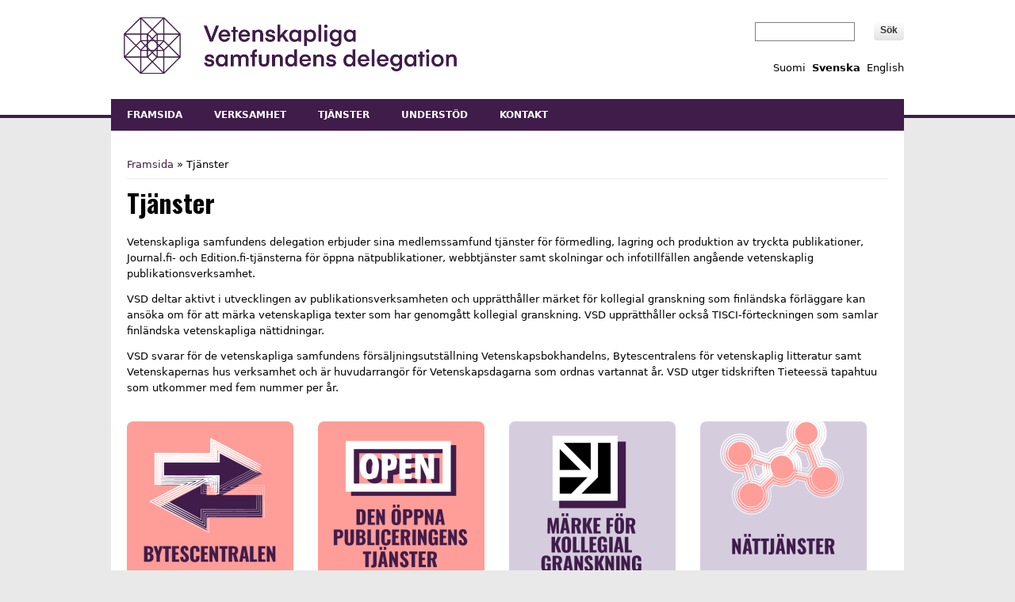

--- FILE ---
content_type: text/html; charset=utf-8
request_url: https://tsv.fi/sv/tjanster
body_size: 22955
content:
<!DOCTYPE html>
<html lang="sv">
<head>
<meta charset="utf-8" />
<meta name="viewport" content="width=device-width" />
<link rel="shortcut icon" href="https://tsv.fi/sites/tsv.fi/themes/media-responsive-theme/favicon.ico" type="image/vnd.microsoft.icon" />
<meta name="description" content="Vetenskapliga samfundens delegation erbjuder sina medlemssamfund tjänster för förmedling, lagring och produktion av tryckta publikationer, Journal.fi- och Edition.fi-tjänsterna för öppna nätpublikationer, webbtjänster samt skolningar och infotillfällen angående vetenskaplig publikationsverksamhet.VS" />
<meta name="generator" content="Drupal 7 (https://www.drupal.org)" />
<link rel="canonical" href="https://tsv.fi/sv/tjanster" />
<link rel="shortlink" href="https://tsv.fi/sv/node/111" />
<meta property="og:site_name" content="tsv.fi" />
<meta property="og:type" content="article" />
<meta property="og:title" content="Tjänster" />
<meta property="og:url" content="https://tsv.fi/sv/tjanster" />
<meta property="og:description" content="Tieteellisten seurain valtuuskunta - Tjänster." />
<meta property="og:updated_time" content="2024-02-27T17:40:33+02:00" />
<meta property="og:image" content="https://www.tsv.fi/sites/tsv.fi/files/media/tsv_yleiskuva.jpg" />
<meta property="og:image:alt" content="Tieteellisten seurain valtuuskunnan logo." />
<meta property="og:image:width" content="1200" />
<meta property="og:image:height" content="630" />
<meta name="twitter:card" content="summary_large_image" />
<meta name="twitter:site" content="@tsv_media" />
<meta name="twitter:title" content="Tjänster" />
<meta name="twitter:url" content="https://tsv.fi/sv/tjanster" />
<meta name="twitter:description" content="Tieteellisten seurain valtuuskunta - Tjänster." />
<meta property="article:published_time" content="2015-01-15T13:08:11+02:00" />
<meta property="article:modified_time" content="2024-02-27T17:40:33+02:00" />
<link href="https://fonts.googleapis.com/css?family=Open+Sans:300,400,700|Oswald:700&display=swap" rel="stylesheet"> 
<title>Tjänster | tsv.fi</title>
<style type="text/css" media="all">
@import url("https://tsv.fi/modules/system/system.base.css?t4kwcd");
@import url("https://tsv.fi/modules/system/system.menus.css?t4kwcd");
@import url("https://tsv.fi/modules/system/system.messages.css?t4kwcd");
@import url("https://tsv.fi/modules/system/system.theme.css?t4kwcd");
</style>
<style type="text/css" media="all">
@import url("https://tsv.fi/modules/comment/comment.css?t4kwcd");
@import url("https://tsv.fi/modules/field/theme/field.css?t4kwcd");
@import url("https://tsv.fi/modules/node/node.css?t4kwcd");
@import url("https://tsv.fi/modules/search/search.css?t4kwcd");
@import url("https://tsv.fi/modules/user/user.css?t4kwcd");
@import url("https://tsv.fi/sites/all/modules/contrib/extlink/css/extlink.css?t4kwcd");
@import url("https://tsv.fi/sites/all/modules/contrib/views/css/views.css?t4kwcd");
</style>
<style type="text/css" media="all">
@import url("https://tsv.fi/sites/all/modules/contrib/colorbox/styles/default/colorbox_style.css?t4kwcd");
@import url("https://tsv.fi/sites/all/modules/contrib/ctools/css/ctools.css?t4kwcd");
@import url("https://tsv.fi/sites/tsv.fi/files/media/css/menu_icons.css?t4kwcd");
@import url("https://tsv.fi/sites/all/modules/contrib/panels/css/panels.css?t4kwcd");
@import url("https://tsv.fi/modules/locale/locale.css?t4kwcd");
</style>
<style type="text/css" media="all">
@import url("https://tsv.fi/sites/tsv.fi/themes/media-responsive-theme/style.css?t4kwcd");
@import url("https://tsv.fi/sites/tsv.fi/themes/media-responsive-theme/media.css?t4kwcd");
@import url("https://tsv.fi/sites/tsv.fi/themes/media-responsive-theme/print.css?t4kwcd");
</style>
<script type="text/javascript" src="https://tsv.fi/sites/all/modules/contrib/jquery_update/replace/jquery/1.12/jquery.min.js?v=1.12.4"></script>
<script type="text/javascript" src="https://tsv.fi/misc/jquery-extend-3.4.0.js?v=1.12.4"></script>
<script type="text/javascript" src="https://tsv.fi/misc/jquery-html-prefilter-3.5.0-backport.js?v=1.12.4"></script>
<script type="text/javascript" src="https://tsv.fi/misc/jquery.once.js?v=1.2"></script>
<script type="text/javascript" src="https://tsv.fi/misc/drupal.js?t4kwcd"></script>
<script type="text/javascript" src="https://tsv.fi/sites/all/modules/contrib/equalheights/jquery.equalheights.js?v=1.0"></script>
<script type="text/javascript" src="https://tsv.fi/sites/all/modules/contrib/jquery_update/js/jquery_browser.js?v=0.0.1"></script>
<script type="text/javascript" src="https://tsv.fi/misc/form-single-submit.js?v=7.103"></script>
<script type="text/javascript" src="https://tsv.fi/sites/all/modules/contrib/equalheights/equalheights.js?t4kwcd"></script>
<script type="text/javascript" src="https://tsv.fi/sites/tsv.fi/files/media/languages/sv_Efzt_rAtjrQ21LqApCsShq6jEsf0za9vkaqkOglusSo.js?t4kwcd"></script>
<script type="text/javascript" src="https://tsv.fi/sites/all/libraries/colorbox/jquery.colorbox-min.js?t4kwcd"></script>
<script type="text/javascript" src="https://tsv.fi/sites/all/libraries/DOMPurify/purify.min.js?t4kwcd"></script>
<script type="text/javascript" src="https://tsv.fi/sites/all/modules/contrib/colorbox/js/colorbox.js?t4kwcd"></script>
<script type="text/javascript" src="https://tsv.fi/sites/all/modules/contrib/colorbox/styles/default/colorbox_style.js?t4kwcd"></script>
<script type="text/javascript" src="https://tsv.fi/sites/all/libraries/imagesloaded/jquery.imagesloaded.min.js?t4kwcd"></script>
<script type="text/javascript" src="https://tsv.fi/sites/all/modules/contrib/extlink/js/extlink.js?t4kwcd"></script>
<script type="text/javascript" src="https://tsv.fi/sites/tsv.fi/themes/media-responsive-theme/js/custom.js?t4kwcd"></script>
<script type="text/javascript">
<!--//--><![CDATA[//><!--
jQuery.extend(Drupal.settings, {"basePath":"\/","pathPrefix":"sv\/","setHasJsCookie":0,"ajaxPageState":{"theme":"media_responsive_theme","theme_token":"W8hzAaO3cCZFyDCjF_oJ1oNs6ZR5Q5_d2HyIZ4Xh5OM","js":{"sites\/all\/modules\/contrib\/jquery_update\/replace\/jquery\/1.12\/jquery.min.js":1,"misc\/jquery-extend-3.4.0.js":1,"misc\/jquery-html-prefilter-3.5.0-backport.js":1,"misc\/jquery.once.js":1,"misc\/drupal.js":1,"sites\/all\/modules\/contrib\/equalheights\/jquery.equalheights.js":1,"sites\/all\/modules\/contrib\/jquery_update\/js\/jquery_browser.js":1,"misc\/form-single-submit.js":1,"sites\/all\/modules\/contrib\/equalheights\/equalheights.js":1,"public:\/\/languages\/sv_Efzt_rAtjrQ21LqApCsShq6jEsf0za9vkaqkOglusSo.js":1,"sites\/all\/libraries\/colorbox\/jquery.colorbox-min.js":1,"sites\/all\/libraries\/DOMPurify\/purify.min.js":1,"sites\/all\/modules\/contrib\/colorbox\/js\/colorbox.js":1,"sites\/all\/modules\/contrib\/colorbox\/styles\/default\/colorbox_style.js":1,"sites\/all\/libraries\/imagesloaded\/jquery.imagesloaded.min.js":1,"sites\/all\/modules\/contrib\/extlink\/js\/extlink.js":1,"sites\/tsv.fi\/themes\/media-responsive-theme\/js\/custom.js":1},"css":{"modules\/system\/system.base.css":1,"modules\/system\/system.menus.css":1,"modules\/system\/system.messages.css":1,"modules\/system\/system.theme.css":1,"modules\/comment\/comment.css":1,"modules\/field\/theme\/field.css":1,"modules\/node\/node.css":1,"modules\/search\/search.css":1,"modules\/user\/user.css":1,"sites\/all\/modules\/contrib\/extlink\/css\/extlink.css":1,"sites\/all\/modules\/contrib\/views\/css\/views.css":1,"sites\/all\/modules\/contrib\/colorbox\/styles\/default\/colorbox_style.css":1,"sites\/all\/modules\/contrib\/ctools\/css\/ctools.css":1,"public:\/\/css\/menu_icons.css":1,"sites\/all\/modules\/contrib\/panels\/css\/panels.css":1,"modules\/locale\/locale.css":1,"sites\/tsv.fi\/themes\/media-responsive-theme\/style.css":1,"sites\/tsv.fi\/themes\/media-responsive-theme\/media.css":1,"sites\/tsv.fi\/themes\/media-responsive-theme\/print.css":1}},"colorbox":{"opacity":"0.85","current":"{current} of {total}","previous":"\u00ab Prev","next":"Next \u00bb","close":"Close","maxWidth":"98%","maxHeight":"98%","fixed":true,"mobiledetect":true,"mobiledevicewidth":"480px","file_public_path":"\/sites\/tsv.fi\/files\/media","specificPagesDefaultValue":"admin*\nimagebrowser*\nimg_assist*\nimce*\nnode\/add\/*\nnode\/*\/edit\nprint\/*\nprintpdf\/*\nsystem\/ajax\nsystem\/ajax\/*"},"better_exposed_filters":{"views":{"p_ivitetty":{"displays":{"block":{"filters":[]},"block_1":{"filters":[]},"block_2":{"filters":[]}}}}},"equalHeightsModule":{"classes":[{"selector":"#block-views-kilpailugalleria-block .view-kilpailugalleria .views-column-1, #block-views-kilpailugalleria-block .view-kilpailugalleria .views-column-2, #block-views-kilpailugalleria-block .view-kilpailugalleria .views-column-3, #block-views-kilpailugalleria-block .view-kilpailugalleria .views-column-4","mediaquery":"(min-width: 480px)","minheight":"","maxheight":"","overflow":"auto"},{"selector":"#block-views-kilpailugalleria-block .view-kilpailugalleria .views-column-5, #block-views-kilpailugalleria-block .view-kilpailugalleria .views-column-6, #block-views-kilpailugalleria-block .view-kilpailugalleria .views-column-7, #block-views-kilpailugalleria-block .view-kilpailugalleria .views-column-8","mediaquery":"(min-width: 480px)","minheight":"","maxheight":"","overflow":"auto"},{"selector":"#block-views-kilpailugalleria-block .view-kilpailugalleria .views-column-9, #block-views-kilpailugalleria-block .view-kilpailugalleria .views-column-10, #block-views-kilpailugalleria-block .view-kilpailugalleria .views-column-11, #block-views-kilpailugalleria-block .view-kilpailugalleria .views-column-12","mediaquery":"(min-width: 480px)","minheight":"","maxheight":"","overflow":"auto"},{"selector":"#block-views-kilpailugalleria-block .view-kilpailugalleria .views-column-13, #block-views-kilpailugalleria-block .view-kilpailugalleria .views-column-14, #block-views-kilpailugalleria-block .view-kilpailugalleria .views-column-15, #block-views-kilpailugalleria-block .view-kilpailugalleria .views-column-16","mediaquery":"(min-width: 480px)","minheight":"","maxheight":"","overflow":"auto"},{"selector":"#block-views-kilpailugalleria-block .view-kilpailugalleria .views-column-17, #block-views-kilpailugalleria-block .view-kilpailugalleria .views-column-18, #block-views-kilpailugalleria-block .view-kilpailugalleria .views-column-19, #block-views-kilpailugalleria-block .view-kilpailugalleria .views-column-20","mediaquery":"(min-width: 480px)","minheight":"","maxheight":"","overflow":"auto"},{"selector":"#block-views-kilpailugalleria-block .view-kilpailugalleria .views-column-21, #block-views-kilpailugalleria-block .view-kilpailugalleria .views-column-22, #block-views-kilpailugalleria-block .view-kilpailugalleria .views-column-23, #block-views-kilpailugalleria-block .view-kilpailugalleria .views-column-24","mediaquery":"(min-width: 480px)","minheight":"","maxheight":"","overflow":"auto"},{"selector":"#block-views-kilpailugalleria-block .view-kilpailugalleria .views-column-25, #block-views-kilpailugalleria-block .view-kilpailugalleria .views-column-26, #block-views-kilpailugalleria-block .view-kilpailugalleria .views-column-27, #block-views-kilpailugalleria-block .view-kilpailugalleria .views-column-28","mediaquery":"(min-width: 480px)","minheight":"","maxheight":"","overflow":"auto"}],"imagesloaded_ie8":1},"urlIsAjaxTrusted":{"\/sv\/tjanster":true},"extlink":{"extTarget":"_blank","extClass":"ext","extLabel":"(link is external)","extImgClass":0,"extIconPlacement":0,"extSubdomains":1,"extExclude":"","extInclude":"(\\.pdf)|(\\.pdf)|(\\.doc)|(\\.doc)|(\\.docx)|(\\.docx)|(\\.xls)|(\\.xlsx)","extCssExclude":"#block-menu-menu-palvelut,\r\n#block-menu-menu-toiminta","extCssExplicit":"","extAlert":0,"extAlertText":"This link will take you to an external web site.","mailtoClass":0,"mailtoLabel":"(link sends e-mail)","extUseFontAwesome":0}});
//--><!]]>
</script>

<!-- Matomo -->
<script>
  var _paq = window._paq = window._paq || [];
  /* tracker methods like "setCustomDimension" should be called before "trackPageView" */
  _paq.push(['trackPageView']);
  _paq.push(['enableLinkTracking']);
  (function() {
    var u="https://ma.tsv.fi/";
    _paq.push(['setTrackerUrl', u+'matomo.php']);
    _paq.push(['setSiteId', '1']);
    var d=document, g=d.createElement('script'), s=d.getElementsByTagName('script')[0];
    g.async=true; g.src=u+'matomo.js'; s.parentNode.insertBefore(g,s);
// Call disableCookies before calling trackPageView 
_paq.push(['disableCookies']);
_paq.push(['trackPageView']);
  })();
</script>
<!-- End Matomo Code -->

<!--[if lt IE 9]><script src="http://html5shiv.googlecode.com/svn/trunk/html5.js"></script><![endif]-->
</head>
<body class="html not-front not-logged-in no-sidebars page-node page-node- page-node-111 node-type-page i18n-sv">
    
<div id="header_wrapper">
  <div id="inner_header_wrapper">

    <header id="header" role="banner">

      <div class="top_left">
                  <div id="logo"><a href="/sv" title="Home"><img src="https://tsv.fi/sites/tsv.fi/themes/media-responsive-theme/logo/logo-tsv-sv.png" alt="Vetenskapliga samfundens delegation logo" /></a></div>
                <h1 id="site-title">
          <a href="/sv" title="Home">tsv.fi</a>
          <div id="site-description"></div>
        </h1>
      </div>

      <div class="top_right">
        
        <div class="search_block">

          <div class="region region-search">
  <div id="block-apachesolr-panels-search-form" class="block block-apachesolr-panels">

      
  <div class="content">
    <form action="/sv/tjanster" method="post" id="apachesolr-panels-search-block" accept-charset="UTF-8"><div><div class="form-item form-type-textfield form-item-apachesolr-panels-search-form">
  <label class="element-invisible" for="edit-apachesolr-panels-search-form">Sök </label>
 <input title="Enter the terms you wish to search for." type="text" id="edit-apachesolr-panels-search-form" name="apachesolr_panels_search_form" value="" size="15" maxlength="128" class="form-text" />
</div>
<input type="hidden" name="form_build_id" value="form-_PvbddO7vvI3Rdc06EPZVYsWe3pqxaHRsC5hrZC4mHM" />
<input type="hidden" name="form_id" value="apachesolr_panels_search_block" />
<div class="form-actions form-wrapper" id="edit-actions"><input type="submit" id="edit-submit" name="op" value="Sök" class="form-submit" /></div></div></form>  </div>
  
</div> <!-- /.block -->
<div id="block-locale-language" class="block block-locale">

      
  <div class="content">
    <ul class="language-switcher-locale-url"><li class="fi first"><a href="/fi/palvelut" class="language-link" xml:lang="fi" title="Palvelut">Suomi</a></li>
<li class="sv active"><a href="/sv/tjanster" class="language-link active" xml:lang="sv" title="Tjänster">Svenska</a></li>
<li class="en last"><a href="/en/services" class="language-link" xml:lang="en" title="Services">English</a></li>
</ul>  </div>
  
</div> <!-- /.block -->
</div>
 <!-- /.region -->
                  </div>

      </div>

    <div class="clear"></div>

    </header>

    <div class="menu_wrapper">
      <nav id="main-menu"  role="navigation">
      	<!--<a class="nav-toggle" href="#">Navigation</a>-->
        <a class="nav-toggle" href="#">Menu</a>
        <div class="menu-navigation-container">
          <ul class="menu"><li class="first leaf"><a href="/sv" title="">Framsida</a></li>
<li class="leaf"><a href="/sv/verksamhet">Verksamhet</a></li>
<li class="leaf active-trail"><a href="/sv/tjanster" class="active-trail active">Tjänster</a></li>
<li class="leaf"><a href="/sv/understod">Understöd</a></li>
<li class="last leaf"><a href="/sv/kontakt">Kontakt</a></li>
</ul>        </div>
        <div class="clear"></div>
      </nav><!-- end main-menu -->
    </div>
  </div>
</div>
  
  <div id="container">

    
    <div class="content-sidebar-wrap">

    <div id="content">
      <div id="breadcrumbs"><h2 class="element-invisible">You are here</h2><nav class="breadcrumb"><a href="/sv">Framsida</a> » Tjänster</nav></div>      
      
      <section id="post-content" role="main">
                                <h1 class="page-title">Tjänster</h1>                                        <div class="region region-content">
  <div id="block-system-main" class="block block-system">

      
  <div class="content">
                          <span property="dc:title" content="Tjänster" class="rdf-meta element-hidden"></span><span property="sioc:num_replies" content="0" datatype="xsd:integer" class="rdf-meta element-hidden"></span>  
      
    
  <div class="content node-page">
    <div class="field field-name-body field-type-text-with-summary field-label-hidden"><div class="field-items"><div class="field-item even" property="content:encoded"><p>Vetenskapliga samfundens delegation erbjuder sina medlemssamfund tjänster för förmedling, lagring och produktion av tryckta publikationer, Journal.fi- och Edition.fi-tjänsterna för öppna nätpublikationer, webbtjänster samt skolningar och infotillfällen angående vetenskaplig publikationsverksamhet.</p>
<p>VSD deltar aktivt i utvecklingen av publikationsverksamheten och upprätthåller märket för kollegial granskning som finländska förläggare kan ansöka om för att märka vetenskapliga texter som har genomgått kollegial granskning. VSD upprätthåller också TISCI-förteckningen som samlar finländska vetenskapliga nättidningar.</p>
<p>VSD svarar för de vetenskapliga samfundens försäljningsutställning Vetenskapsbokhandelns, Bytescentralens för vetenskaplig litteratur samt Vetenskapernas hus verksamhet och är huvudarrangör för Vetenskapsdagarna som ordnas vartannat år. VSD utger tidskriften Tieteessä tapahtuu som utkommer med fem nummer per år.</p>
</div></div></div>  </div>

      <footer>
          </footer>
  
    </div>
  
</div> <!-- /.block -->
<div id="block-menu-menu-palvelut" class="block block-menu">

      
  <div class="content">
    <ul class="menu"><li class="first leaf"><a href="/sv/tjanster/bytescentralen" title="" class="menu_icon menu-1687">Bytescentralen</a></li>
<li class="leaf"><a href="/sv/tjanster/den-oppna-publiceringens-tjanster" title="" class="menu_icon menu-1695">Den öppna publiceringens tjänster</a></li>
<li class="leaf"><a href="/sv/tjanster/marke-for-kollegialt-granskade-vetenskapspublikationer" title="" class="menu_icon menu-1657">Märke för kollegial graskning</a></li>
<li class="leaf"><a href="/sv/tjanster/nattjanster" title="" class="menu_icon menu-1682">Nättjänster</a></li>
<li class="leaf"><a href="/sv/tjanster/publikationslagret" title="" class="menu_icon menu-1689">Publikationslagret</a></li>
<li class="leaf"><a href="https://www.tieteessatapahtuu.fi/info/svenska" title="" class="menu_icon menu-1678" target="_blank">Aktuellt inom vetenskapen</a></li>
<li class="leaf"><a href="/sv/tjanster/utvecklingen-av-publikationsverksamheten" title="" class="menu_icon menu-1693">Utvecklingen av publikationsverksamheten</a></li>
<li class="leaf"><a href="http://www.tieteidentalo.fi" title="" class="menu_icon menu-1680" target="_blank">Vetenskapernas hus</a></li>
<li class="leaf"><a href="https://tiedekirja.fi/sv/" title="" class="menu_icon menu-1685" target="_blank">Vetenskapsbokhandeln</a></li>
<li class="last leaf"><a href="http://www.tieteenpaivat.fi/sv/" title="" class="menu_icon menu-1679" target="_blank">Vetenskapsdagarna</a></li>
</ul>  </div>
  
</div> <!-- /.block -->
<div id="block-views-p-ivitetty-block-1" class="block block-views">

      
  <div class="content">
    <div class="view view-p-ivitetty view-id-p_ivitetty view-display-id-block_1 view-dom-id-ce60b3e64fc18b603da692931fdf0d87">
        
  
  
      <div class="view-content">
        <div class="views-row views-row-1 views-row-odd views-row-first views-row-last">
      
  <div class="views-field views-field-changed">    <span class="views-label views-label-changed">Uppdaterad</span>    <span class="field-content">27.2.2024 17.40</span>  </div>  </div>
    </div>
  
  
  
  
  
  
</div>  </div>
  
</div> <!-- /.block -->
</div>
 <!-- /.region -->
      </section> <!-- /#main -->
    </div>
  
      
    </div>

    
    
    <div id="footer_wrapper" class="footer_block">
          </div>
  
</div>

<div id="footer">
  <div id="footer_wrapper">
     
      <div id="footer-area" class="clearfix">
                <div class="column"><div class="region region-footer-first">
  <div id="block-block-6" class="block block-block">

      
  <div class="content">
    <p><a href="/sv/arkiv">Arkiv</a><br /><a href="/sv/search">Sök</a><br /><a href="/sv/materialbanken">Materialbanken</a><br /><a href="/sv/dataskydd">Dataskydd</a><br /><a href="/sv/tillganglighet">Tillgänglighet</a></p>
  </div>
  
</div> <!-- /.block -->
</div>
 <!-- /.region -->
</div>
                        <div class="column"><div class="region region-footer-second">
  <div id="block-block-7" class="block block-block">

      
  <div class="content">
    <div class="alin2_paa"><div class="alin2_vasen"><a href="https://www.facebook.com/tieteellistenseurainvaltuuskunta/" target="_blank"><img src="/sites/tsv.fi/images/facebook.png" alt="Facebook logo." /></a></div>
<div class="alin2_oikea"><a href="https://www.linkedin.com/company/tieteellistenseurainvaltuuskunta/" target="_blank"><img src="/sites/tsv.fi/images/linkedin.png" alt="Linked logo." /></a></div></div>  </div>
  
</div> <!-- /.block -->
</div>
 <!-- /.region -->
</div>
                        <div class="column"><div class="region region-footer-third">
  <div id="block-block-8" class="block block-block">

      
  <div class="content">
    <p>Vetenskapliga samfundens delegation<br />Kyrkogatan 6, 00170 Helsingfors<br />Telefon: (09) 228 691<br />(Vardagar kl. 9−11 och 12−15)<br />E-post: tsv(at)tsv.fi</p>
<p><a href="https://www.google.com/maps/d/viewer?mid=zjC6cR8J7lZs.kOAnBIXC6bUo" target="_blank">Vårt läge</a></p>
  </div>
  
</div> <!-- /.block -->
</div>
 <!-- /.region -->
</div>
                        <div class="column"><div class="region region-footer-forth">
  <div id="block-block-9" class="block block-block">

      
  <div class="content">
    <p><a href="http://www.avointiede.fi/sv" target="_blank">Öppen vetenskap</a><br /><a href="http://www.julkaisufoorumi.fi/sv" target="_blank">Publikationsforum</a><br /><a href="http://www.tjnk.fi/sv/" target="_blank">Delegationen för informationsspridning</a><br /><a href="http://www.tenk.fi/sv/" target="_blank">Forskningsetiska delegationen</a></p>
  </div>
  
</div> <!-- /.block -->
</div>
 <!-- /.region -->
</div>
              </div>
      </div>
  <div class="footer_credit">
    <div class="footer_inner_credit">
          
      </div>
  </div>
</div>  </body>
</html>

--- FILE ---
content_type: text/css
request_url: https://tsv.fi/sites/tsv.fi/themes/media-responsive-theme/style.css?t4kwcd
body_size: 49620
content:
html, body, div, span, applet, object, iframe,
h1, h2, h3, h4, h5, h6, p, blockquote, pre,
a, abbr, acronym, address, big, cite, code,
del, dfn, em, img, ins, kbd, q, s, samp,
small, strike, strong, sub, sup, tt, var,
b, u, i, center,
dl, dt, dd, ol, ul, li,
fieldset, form, label, legend,
table, caption, tbody, tfoot, thead, tr, th, td,
article, aside, canvas, details, embed, 
figure, figcaption, footer, header, hgroup, 
menu, nav, output, ruby, section, summary,
time, mark, audio, video {
  margin: 0;
  padding: 0;
  border: 0;
  font-size: 100%;
  font: inherit;
  vertical-align: baseline;
}

/* HTML5 display-role reset for older browsers */

article, aside, details, figcaption, figure, 
footer, header, hgroup, menu, nav, section {
  display: block;
}

ol, ul {
  list-style: none;
}

table {
  border-collapse: collapse;
  border-spacing: 0;
}

/*
  Clear Floated Elements
*/

.clear {
  clear:both;
  display:block;
  overflow:hidden;
  visibility:hidden;
  width:0;
  height:0;
}

.clear:after {
  clear:both;
  content:' ';
  display:block;
  font-size:0;
  line-height:0;
  visibility:hidden;
  width:0;
  height:0;
}

* html .clear {
  height:1%;
}

/*
  Style HTML Tags
*/

*{
  -webkit-box-sizing: border-box;
  -moz-box-sizing: border-box;
  box-sizing: border-box;
}

body {
  /*font-family: Arial,Helvetica,sans-serif;
  line-height: 1.5em;
  color: #515F5C;
  font-size:14px;
  line-height:1.62em;*/
  font-family: 'Sans', 'Open Sans', Arial;
  color: #000;
  font-size:10pt;
  line-height: 15pt;
  font-weight: 400;
  /*background-color: #CCC;*/
  background-color: #E9E9E9;
  /*background: url(images/body_bg.png) repeat-x #fff;*/
}

a {
  color: #0BA5D2;
  text-decoration:none;
}

a:hover {
  color: #41D0FA;
}

.content a {
	/*color: #E67457;*/
	/*color: #b6251e;*/
	/*color: #ff9e99;*/
	color: #401c4a;
	font-weight: 700;
}

.content a:hover {
	/*color: #b6251e;*/
	/*color: #ff9e99;*/
	color: #401c4a;
	text-decoration:underline;
}

.red { color: red; }

.green{ color: green; }

.blue { color: blue; }

.yellow { color: yellow; }

.orange { color: orange; }

h1, h2, h3, h4, h5, h6 {
  /*color: rgb(114, 114, 114);*/
  /*font-family: "Arial", "Helvetica", sans-serif;
  font-weight: normal;
  margin-bottom:6px;
  line-height: 125%;*/
  font-family: 'Oswald', Arial;
  font-weight: 700;
  margin-bottom:6px;
  line-height: 30pt;
  color:#000;
}

#post-content h1 {
  /*font-size:24px;
  font-weight: bold;*/
  font-size: 24pt;
  font-weight: 700;
}

h2 {
  /*font-size:18px;
  font-weight: bold;*/
  margin-top: 15px;
  margin-bottom: 20px;
  font-size: 18pt;
  line-height: 22pt;
}

h3 {
  /*font-size:18px;
  margin-bottom: 15px;*/
  font-size: 14pt;
  line-height: 20pt;
}

h4 {
  font-size:16px;
}

h5 {
  font-size:15px;
}

h6 {
  font-size:14px;
}

p {
  margin-bottom:12px;
  color:#000;
  /*color: #999;*/
}

.content ul {
	color:#000;
	margin-top: 0px;	
}

.content ul ul{
	color:#000;
	margin-top: 0px;	
}

table {
  border-collapse:collapse;
  border-spacing:0;
  margin-bottom: 15px;
  width: 100%;
}

th, tr, td {
  vertical-align: middle;
}

.sticky-header th, .sticky-table th {
  border-bottom: 3px solid #ccc;
  padding-right: 1em;
  text-align: left;
}

table {
  /*background: #ececec;*/
  border: 0px solid #bbbbbb;
  border: 1px solid #c8c7c7;
}

th {
  /*background: #dbdbdb;*/
  padding: 5px 4px;
  /*text-shadow: 1px 1px #fff;*/
  /*border-right: 1px solid #c8c7c7;*/
  color:#333;
  font-weight: bold;
  border: 1px solid #c8c7c7;
}

td {
  /*background: #ebebeb;*/
  /*color: #747474;*/
  color: #000;
  text-align: left;
  padding-left: 4px;
  border-right: 0px solid #c8c7c7;
  border-bottom: 0px solid #c8c7c7;
  border: 1px solid #c8c7c7;
}

code {
  background: rgb(250, 250, 250);
  text-shadow: 1px 1px #fff;
  border: 1px solid #bbbbbb;
  display: block;
  padding: 7px;
  margin: 5px 0;
  border-radius: 7px;
}

mark {
  background-color:#fdfc9b;
  font-style:italic;
  font-weight:bold;
}

del {
  text-decoration: line-through;
}

hr {
  border:none;
  border-top:#EEE 1px solid;
}

dt {
  font-weight:bold;
  margin-bottom:24px;
}

dd {
  margin-left:30px;
  margin-bottom:24px;
}

ul {
  list-style-type:disc;
  margin-left:15px;
  margin-bottom:12px;
}

ul ul {
  list-style-type:square;
  margin-bottom:0;
}

ul ul ul {
  list-style-type:circle;
}

ol {
  list-style-type:decimal;
  margin-left:30px;
  margin-bottom:24px;
}

ol ol {
  list-style: upper-alpha;
  margin-bottom:0
}

ol ol ol {
  list-style: lower-roman;
}

ol ol ol ol {
  list-style: lower-alpha;
}

abbr,
acronym {
  border-bottom:#999 1px dotted;
  cursor:help;
}

big {
  font-size:1.3em;
}

cite,
em {
  font-style:italic;
}

ins {
  background-color:#fdfc9b;
  text-decoration:none;
}

pre {
  background: #d8d8d8;
  text-shadow: 1px 1px #fff;
  border: 1px solid #bbbbbb;
  padding: 7px;
  margin: 5px 0;
  border-radius: 7px;
}

blockquote, q {
  quotes:none;
  border: 1px solid rgb(226, 220, 220);
  background: rgb(250, 247, 247) url(images/quote.png) no-repeat;
  padding: 10px 5px 5px 47px;
  text-shadow: 1px 1px #fff;
  margin: 5px 0;
  border-radius: 7px;
}

blockquote:before, blockquote:after,
q:before, q:after {
  content:'';
  content:none;
}

strong {
  font-weight:bold;
}

sup,
sub {
  height:0;
  line-height:1;
  vertical-align:baseline;
  position:relative;
  font-size:10px;
}

sup {
  bottom:1ex;
}

sub {
  top:.5ex;
}

img,
video {
  max-width:100%;
  height:auto;
}

video {
  display:block;
}

audio {
  max-width:100%;
}

b{ font-weight: bold; color: #333; }

.content a img {
  padding:5px;
  /*box-shadow:0 0 3px #EEE;
  background:#FFF;
  border:#EEE 1px solid;*/
}

.content a:hover img {
  /*background:#F0F0F0;*/
}

/*
  Theme Design, Layout and Typography
*/

#inner_header_wrapper {
  margin:0 auto;
  position: relative;
  background: #FFF;
}

#header {
  max-width: 1000px;
  margin: 0 auto;
}

.top_left{ float: left; width: 45%; }

.top_right{ float: right; width: 55%; }

#logo {
  float:left;
  margin: 15px 10px 25px 5px;
}

#logo img {
    height:auto;
    width:100%;
    display:block;
}

#site-title a,
#site-description {
  color: #ddd;
  font-weight: 300;
}

#site-title,
#site-description {
  float:left;
}

#site-title {
  margin: 25px 0;
  font-size:30px;
  font-weight:bold;
  display: none !important;
}

#site-title a{
  float: left;
}

#site-description {
  color: rgb(148, 146, 146);
  margin: 0;
  float: left;
  clear: both;
  font-size: 12px;
  line-height: 100%;
}

.menu_wrapper{
  /*border-bottom: 4px solid #6b4b70;*/
  border-bottom: 4px solid #401c4a;
}

#main-menu {
  max-width: 1000px;
  margin: 0 auto;
  position: relative;
  z-index: 11;
  top: 0px;
  background: #000;
  margin-bottom: -20px;
  /*background-color: #6b4b70;*/
  background-color: #401c4a;
  /*background: url(images/menu_bg_hover.png);*/
}

#main-menu ul {
  float:left;
  padding:0;
  margin:0;
  list-style:none;
  font-size:13px;
}

#main-menu li {
  background: none;
  border-right: 0px solid rgb(222, 222, 222);
  position:relative;
  float:left;
  padding:0;
  margin:0;
  font-size: 14px;
}

#main-menu ul li:first-child {
  padding-left:0;
}

ul.menu{
  padding: 0;
  margin: 5px 0 5px 0;
}

ul.menu li, ul.links li, .item-list ul li {
  /*background: url("images/marker.png") no-repeat scroll 4px center rgba(0, 0, 0, 0);*/
  list-style: none outside none;
  margin: 0 0 2px;
  padding: 0 0 0 15px;
  text-align: left;
}

#main-menu a {
  display: block;
  color: #FFF;
  text-align: center;
  padding: 10px 20px;
  text-decoration: none;
  font-size: 12px;
  text-transform: uppercase;
  font-weight: bold;
}

#main-menu a:hover,
#main-menu li a.active{
  color: #fff;
  text-decoration: none;
  /*background: url("images/menu_bg.png");*/
}

#main-menu a:hover {
	background-color: #000;	
}

#main-menu li li a.active{
  background: #EBEBEB;
  color: #000;
}

.drop-down-toggle {
  position: absolute;
  top: 7px;
  right: 16px;
  display: none;
  width: 20px;
  height: 20px;
  border-radius: 15px;
  background: rgb(73, 71, 71);
  border: rgb(170, 170, 170) 2px solid;
}

.drop-down-arrow {
  display:block;
  width:0;
  height:0;
  margin:6px 0 0 3px;
  border-top:5px solid #aaa;
  border-left:transparent 5px solid;
  border-right:transparent 5px solid;
}

#main-menu li li {
  float:none;
  min-width:190px;
  padding:0;
  margin:0;
}

#main-menu li li a {
  color: #000;
  min-width: 150px;
  margin: 0;
  background: rgb(235, 235, 235);
  border-top: 1px solid rgb(206, 206, 206);
  font-size: 11px;
  text-align: left;
  overflow: hidden;
  padding: 5px 10px;
  font-weight: normal;
  -webkit-box-sizing: border-box;
  -moz-box-sizing: border-box;
  box-sizing: border-box;
}

#main-menu li li:first-child > a {
  border-top:none;
}

#main-menu li li a:hover {
  background: #1E272E;
  color: #FFF;
}

#main-menu li ul {
  display:none;
  position:absolute;
  z-index:9999;
  min-width:190px;
  height:auto;
  padding:0;
  margin:0;
  border: 1px solid rgb(221, 221, 221);
}

#main-menu li ul ul {
  margin:-33px 0 0 190px !important;
}

#main-menu li:hover > ul,
#main-menu li li:hover > ul,
#main-menu li li li:hover > ul {
  display:block;
}

#main-menu .nav-toggle {
  display:none;
}

#main-menu ul li.leaf, #main-menu ul li.expanded, #main-menu ul li.collapsed {
  list-style:none;
}
#main-menu ul.menu li {
  margin: 0;
}

#main-menu ul.menu li li{
  border: 0;
}

#main-menu li.expanded, #main-menu li.collapsed, #main-menu li.leaf {
  margin: 0;
  padding: 0;
}

#container {
  clear: both;
  margin: 0 auto;
  max-width: 1000px;
  overflow: hidden;
  padding: 1% 0;
  background: #fff;
  -webkit-box-sizing: border-box;
  -moz-box-sizing: border-box;
  box-sizing: border-box;
}

.region-slideshow{
  padding: 1% 0;
}

#slider {
  background: transparent;
  position:relative;
  box-shadow: none;
  overflow: visible;
}

.nivo-caption {
  background: #03A6D0;
  line-height: 130%;
  top: 0;
  margin: 0;
  right: 0;
  left: auto;
  padding: 20px;
  color: #FFF;
  width: 30%;
  font-size: 14px;
}

.nivo-caption h2{
  color: rgb(51, 50, 50);
}

.nivo-caption p{
  padding-left: 0;
  color: rgb(87, 83, 83);
}

.slider-wrapper #slider{
  position: relative;
  overflow: hidden;
  margin: 0 auto;
  overflow: hidden;
  position: relative;
  z-index: 1;
  width: 100%;
  -webkit-box-sizing: border-box;
  -moz-box-sizing: border-box;
  box-sizing: border-box;
}

.theme-default .nivo-controlNav{
  padding: 20px 0 0 0;
}

.theme-default .nivo-controlNav a:hover img{
  background: #999;
}

#slider a:active {
  outline:none;
}

.slides,
.flex-control-nav {
  margin:0;
  padding:0;
  list-style:none;
}

.slides {
  width:100%;
  overflow:hidden;
}

#slider .slides > li {
  display:none;
  position:relative;
  margin:0;
}

#slider .slides li:first-child {
  display:list-item;
}

.flex-pauseplay span {
  text-transform:capitalize;
}

.slides:after {
  content:".";
  display:block;
  clear:both;
  visibility:hidden;
  line-height:0;
  height:0;
}

.flex-control-nav {
  position:absolute;
  right:4%;
  bottom:7.3%;
  text-align:center;
}

.flex-control-nav li {
  display:inline-block;
  margin:0 0 0 15px;
}

.flex-control-nav li:first-child {
  margin:0;
}

.flex-control-nav li a {
  display:block;
  width:24px;
  height:24px;
  box-shadow:0 0 3px #999;
  cursor:pointer;
  background:#e9e9e9;
  color:#333;
  font-weight:bold;
  line-height:24px;
}

.flex-control-nav li a.active,
.flex-control-nav li a:hover {
  background:#fff;
}

#slider .post {
  padding:1.83%;
  margin:0;
  box-shadow:none;
  background:none;
}

#slider .entry-container {
  float:right;
  max-width:50%;
}

#slider .slide-image {
	max-width:49%;
	padding:0.47%;
	background:#E9E9E9;
}

#slider .entry-header,
#slider .entry-summary {
  margin-left:5%;
}

#slider .entry-title{
  margin-left:0;
  margin-bottom:15px;
}

.content-sidebar-wrap {
  float:left;
  width:100%;
}

.content-sidebar-wrap #content {
  display: inline;
  margin-bottom: 2.7%;
  float:right;
  width:100%;
}

#sidebar-first {
  color: #888;
  float: left;
}

#sidebar-second {
  color: #888;
  float: right;
}

aside .block{
  border: 1px solid #F0F0F0;
  padding: 5px 10px;
}

aside #user-login-form input.form-text{
  width: 90%;
}

aside #user-login-form .form-actions{
  padding-top: 0;
}

/* 3 columns */

body.two-sidebars .content-sidebar-wrap {
  width:80%;
}

body.two-sidebars #content {
  width:75%;
}

body.two-sidebars #sidebar-first {
  width: 24%;
}

body.two-sidebars #sidebar-second {
  width: 19%;
}

/* 2 columns: sidebar-first */

body.sidebar-first .content-sidebar-wrap {
  width: 100%;
}

body.sidebar-first #content {
  width: 80%;
}

body.sidebar-first #sidebar-first {
  width: 19%;
}

/* 2 columns: sidebar-second */

body.sidebar-second .content-sidebar-wrap {
  width: 80%;
}

body.sidebar-second #content {
  width: 100%;
}

body.sidebar-second #sidebar-second {
  width: 19%;
}

#post-content {
  padding: 0 20px;
}

.breadcrumb {
  margin: 10px 20px;
  margin-bottom:10px;
  border-bottom:#eee 1px solid;
}

.breadcrumb a{
	/*color: #E67457;*/
	/*color: #b6251e;*/
	/*color: #ff9e99;*/
	color: #401c4a;
}

.breadcrumb a:hover{
	color: #401c4a;
	text-decoration:underline;
}

#head, #content, #sidebar-second, #sidebar-first {
  margin-top: 10px;
}

.node {
  margin:20px 0;
}

.node h2.title, .page-title {
  font-size: 20px;
  margin-bottom: 20px;
}

.node h2.title a{
  color: #000;
}

.block {
  margin-bottom: 5%;
}

.block:last-child{
  margin: 0;
}

.block > h2{
  font-size: 18pt;
  font-weight: normal;
  margin: 0px 0px;
  padding: 0px 0px 20px 0px;
}

.theme-default .nivo-directionNav a {
  background: url("images/arrows.png") no-repeat;
  opacity: 9 !important;
}

.nivo-directionNav{
  position: absolute;
  bottom: 55px;
  left: 8px;
}

.theme-default .nivo-caption p,
.theme-default .nivo-caption h3,
.theme-default .nivo-caption h2,
.theme-default .nivo-caption h1{
  color: #fff;
}

.theme-default a.nivo-nextNav{
  left: 45px;
}

.theme-default a.nivo-nextNav:hover{
  background-position: -30px bottom;
}

.theme-default a.nivo-prevNav:hover{
  background-position: left bottom;
}

.theme-default a.nivo-nextNav {
  background-position: -30px 0;
}

#footer-area .block > h2 {
  margin-bottom: 10px;
  font-size: 16px;
  font-weight: bold;
  color: #fff;
}

#footer-area ul.menu li a.active{
  color:#ddd;
}

.region-front-welcome{
  margin: 1% 3%;
  background: #84B41D;
  color: #FFF;
  padding: 2% 3%;
  height: 130px;
  border: 5px solid #F0F0F0;
}

.region-front-welcome h2,
.region-front-welcome p{
  color: #fff;
}

.submitted {
  -moz-border-radius: 4px;
  -webkit-border-radius: 4px;
  background: rgb(247, 247, 247);
  border: 1px solid rgb(236, 236, 236);
  border-radius: 4px;
  clear: both;
  color: rgb(56, 56, 56);
  display: inline-block;
  margin-bottom: 5px;
  padding: 2px 8px;
}

.links {
  color: #000;
  margin-top: 10px;
}

ul.links {
  margin:0;
}

/*-------------------------------------------*
/* Fix CKEditor style
/*-------------------------------------------*/

table.cke_editor {
  background: transparent;
  border: 0;
}
table.cke_editor td {
  background: transparent;
  padding: 0;
  border: 0;
}

/*-------------------------------------------*
/* Poll, Buttons, Form
/*-------------------------------------------*/

.poll .vote-form .choices .title {
  font-size: 14px;
  font-weight: normal;
  line-height: 2;
}

.poll .vote-form .choices {
  margin: 0;
}

.form-submit{
  cursor: pointer;
  margin:5px;
}

input.form-checkbox, input.form-radio {
  vertical-align: baseline;
}

.form-text {
  padding: 4px 5px;
}

/*-------------------------------------------*
/* Menus and item lists 
/*-------------------------------------------*/

.item-list ul {
  margin: 0;
  padding: 0;
}

ul.inline {
  clear: both;
}


/*-------------------------------------------*
/* Admin Tabs
/*-------------------------------------------*/

.tabs-wrapper {
  border-bottom: 1px solid #b7b7b7;
  margin: 0 0 5px 0;
}

ul.primary {
  border: none;
  margin: 0;
  padding: 0;
}

ul.primary li{
  float: left;
}

ul.primary li a {
  background: none;
  border: none;
  display: block;
  float: left;
  line-height: 1.5385em;
  margin: 0;
  padding: 0 1em;
  border-radius: 4px 4px 0 0;
  margin-right: 5px;
}

ul.primary li a:hover, ul.primary li a.active {
  background: #666;
  border: none;
  color: #fff;
}

ul.primary li a:hover {
  background: #888;
  text-decoration: none;
}

ul.secondary {
  background: #666;
  border-bottom: none;
  clear: both;
  margin: 0;
  padding: 0;
}

ul.secondary li {
  border-right: none;
}

ul.secondary li a, ul.secondary li a:link {
  border: none;
  color: #ccc;
  display: block;
  float: left;
  line-height: 1.5385em;
  padding: 0 1em;
}

ul.secondary li a:hover, ul.secondary li a.active {
  background: #888;
  color: #fff;
  text-decoration: none;
}

ul.secondary a.active {
  border-bottom: none;
}

/*-------------------------------------------*
/* Tabs and Tags
/*-------------------------------------------*/

.field-name-field-tags {
  margin: 0 0 10px 0;
}

.field-name-field-tags a{
  display: inline-block;
  background: url(images/tag.png) no-repeat;
  padding: 0px 8px 0 16px;
  height: 22px;
  text-shadow: 1px 1px #fff;
  border-radius: 2px;
  font-size: 12px;
}

.field-name-field-tags .field-item {
  margin: 0 1em 0 0;
}

.field-name-field-tags div {
  display: inline;
}

/*-------------------------------------------*
/* Profile
/*-------------------------------------------*/

.profile {
  margin: 1.5385em 0;
}

.profile dd {
  margin-bottom: 1.5385em;
}

.profile h3 {
  border: none;
}

.profile dt {
  margin-bottom: 0;
}

.password-parent {
  width: 36em;
}

/*-------------------------------------------*
/* Navigation
/*-------------------------------------------*/

.item-list .pager li {
  /*
  background: #cfcfcf;
  border-radius: 3px;
  margin-right: 4px;
  text-shadow: 1px 1px #fff;
  */
}

/*-------------------------------------------*
/* Forum
/*-------------------------------------------*/

.field-name-taxonomy-forums div {
  display: inline;
  margin-top: 4px;
}

#forum .title {
  font-size: 16px;
}

#forum .submitted {
  font-size: 12px;
  /*font-family: Lucida Grande, Verdana, Arial, sans-serif;*/
  background: transparent;
  padding: 0;
}

#forum .container {
  background: #a1a1a1;
  color: #fff;
}

#forum .container a {
  color: #000;
  font-weight: bold;
}

#forum div.indent {
  margin-left: 2px;
}

.forum-starter-picture {
  float: left;
  padding: 4px;
  border: 1px solid #d9d9d9;
  margin: 5px 7px 5px 0;
}

#forum th {
  background: #434343;
  text-shadow: none;
  color: #fff;
}

#forum th a {
  color: #fff;
}

#forum td.forum .icon, #forum .icon div {
  background: url(images/no-new-posts.png) no-repeat;
  width: 35px;
  height: 35px;
}

#forum .name a{ 
  font-size: 16px;
}

/* Images */

img { outline: 0; }

img.scale-with-grid { max-width: 100%; height: auto; }

/* Comments */

.comment h2.title { 
  margin-bottom: 1em; 
}

.comment div.user-picture img { 
  margin-left: 0; 
}

.comment { 
  margin-bottom: 20px; 
  display: table; 
  vertical-align: top; 
}

.comment .attribution {
  display: table-cell; 
  padding: 0 35px 0 0; 
  vertical-align: top; 
  overflow: hidden; 
}

.comment .attribution img { 
  margin: 0; 
  border: 1px solid #d3d7d9; 
}

.comment .attribution .username { 
  white-space: nowrap; 
}

.comment .comment-submitted p { 
  margin: 4px 0; 
  font-size: 1.071em; 
  line-height: 1.2; 
}

.comment .comment-submitted .comment-time { 
  font-size: 0.786em; 
}

.comment .comment-submitted .comment-permalink { 
  font-size: 0.786em; 
  text-transform: lowercase; 
}

.comment .content { 
  font-size: 0.929em; 
  line-height: 1.6; 
}

.comment .comment-arrow { 
  background: url(images/comment-arrow.gif) no-repeat 0 center transparent;
  border-left: 1px solid; 
  border-right: 1px solid; 
  height: 40px; 
  margin-left: -36px; 
  margin-top: 15px; 
  position: absolute;
  width: 20px; 
}

.comment .comment-text { 
  padding: 0 25px 10px 35px; 
  display: table-cell; 
  vertical-align: top;
  position: relative; 
  width: 100%; 
  border-left: 1px 
  solid #d3d7d9; 
}

.comment .indented { 
  margin-left: 40px; 
}

.comment-unpublished { 
  margin-right: 5px; 
  padding: 5px 2px 5px 5px; 
}

.comment .comment-text .comment-arrow { 
  border-left: 1px solid #ffffff; 
  border-right: 1px solid #ffffff; 
}

/* -------------- Form Elements   ------------- */

fieldset { 
  background: #ffffff; 
/*  border: 1px solid #cccccc;*/
  margin-top: 10px; 
  margin-bottom: 32px;
  padding: 0 0 10px; 
  position: relative; 
  top: 12px; /* Offsets the negative margin of legends */
  -khtml-border-radius: 4px; 
  -moz-border-radius: 4px; 
  -webkit-border-radius: 4px; 
  border-radius: 4px; 
}

.fieldset-wrapper { 
  margin-top: 25px; 
}

.node-form .vertical-tabs .fieldset-wrapper {
  margin-top: 0; 
}

.filter-wrapper { 
  top: 0; padding: 1em 0 0.2em;
  -khtml-border-radius-topright: 0; 
  -khtml-border-radius-topleft: 0; 
  -moz-border-radius-topright: 0; 
  -moz-border-radius-topleft: 0;
  -webkit-border-top-left-radius: 0; 
  -webkit-border-top-right-radius: 0; 
  border-top-left-radius: 0; 
  border-top-right-radius: 0;
}

.filter-help a { 
  font-size: 0.857em; 
  padding: 2px 20px 0; 
}

.filter-wrapper .form-item label { 
  margin-right: 10px; 
}

.filter-wrapper .form-item { 
  padding: 0 0 0.5em 0.5em; 
}

.filter-guidelines { 
  padding: 0 1.5em 0 0.5em;
}

fieldset.collapsed { 
  background: transparent;
  -khtml-border-radius: 0; 
  -moz-border-radius: 0;
  -webkit-border-radius: 0;
   border-radius: 0;
}

fieldset legend { 
  background: #dbdbdb;
/*  border: 1px solid #ccc; */
  border-bottom: none;
  display: block;
  height: 2em;
  left: -1px;
  line-height: 2;
  padding: 0;
  position: absolute;
  text-indent: 10px;
  text-shadow: 0 1px 0 #fff;
  top: -12px; width: 100%;
  -khtml-border-radius-topleft: 4px; -moz-border-radius-topleft: 4px; -webkit-border-top-left-radius: 4px; border-top-left-radius: 4px; 
  -khtml-border-radius-topright: 4px; -moz-border-radius-topright: 4px; -webkit-border-top-right-radius: 4px; border-top-right-radius: 4px; 
}

fieldset.collapsed legend { -khtml-border-radius: 4px; -moz-border-radius: 4px; -webkit-border-radius: 4px; border-radius: 4px; }

fieldset .fieldset-wrapper { /*padding: 0 10px; */}

fieldset .fieldset-description { margin-top: 5px; margin-bottom: 1em; line-height: 1.4; font-style: italic; }

input { margin: 2px 0; padding: 4px; }

input, textarea {  font-size: 0.929em; }

textarea { line-height: 1.5; }

textarea.form-textarea, select.form-select { padding: 4px; }

input.form-text, textarea.form-textarea, select.form-select { border: 1px solid #ccc; }

.password-suggestions ul li { margin-left: 1.2em; }

.form-item { margin-bottom: 1em; margin-top: 2px; }

.form-item label { font-size: 0.929em; }

.form-type-radio label, .form-type-checkbox label { margin-left: 4px; }

.form-type-radio .description, .form-type-checkbox .description { margin-left: 2px; }

.form-actions { padding-top: 10px; }

/* Form Buttons */

button,
input[type="submit"],
input[type="reset"],
input[type="button"] {
  background-image: -ms-linear-gradient(top, #FFFFFF 0%, #E3E3E3 100%);
  background-image: -moz-linear-gradient(top, #FFFFFF 0%, #E3E3E3 100%);
  background-image: -o-linear-gradient(top, #FFFFFF 0%, #E3E3E3 100%);
  background-image: -webkit-gradient(linear, left top, left bottom, color-stop(0, #FFFFFF), color-stop(1, #E3E3E3));
  background-image: -webkit-linear-gradient(top, #FFFFFF 0%, #E3E3E3 100%);
  background-image: linear-gradient(top, #FFFFFF 0%, #E3E3E3 100%);
  filter:  progid:DXImageTransform.Microsoft.gradient(startColorstr='#FFFFFF', endColorstr='#E3E3E3');
  border: 1px solid #dbdbdb;
  -moz-border-radius: 4px; 
  -webkit-border-radius: 4px; 
  -o-border-radius: 4px; 
  -ms-border-radius: 4px; 
  -khtml-border-radius: 4px; 
  border-radius: 4px;
  -moz-box-shadow: inset 0 1px 0 0 white; 
  -webkit-box-shadow: inset 0 1px 0 0 white; 
  -o-box-shadow: inset 0 1px 0 0 white; 
  box-shadow: inset 0 1px 0 0 white;
  color: #333333; text-shadow: 0 1px 0 white; 
  position: relative; font-weight:bold; 
  padding: 5px 1em 6px 1em;
}

button:hover,
input[type="submit"]:hover,
input[type="reset"]:hover,
input[type="button"]:hover {
  background-image: -ms-linear-gradient(top, #DBDBDB 0%, #F2F2F2 100%);
  background-image: -moz-linear-gradient(top, #DBDBDB 0%, #F2F2F2 100%);
  background-image: -o-linear-gradient(top, #DBDBDB 0%, #F2F2F2 100%);
  background-image: -webkit-gradient(linear, left top, left bottom, color-stop(0, #DBDBDB), color-stop(1, #F2F2F2));
  background-image: -webkit-linear-gradient(top, #DBDBDB 0%, #F2F2F2 100%);
  background-image: linear-gradient(top, #DBDBDB 0%, #F2F2F2 100%);
  filter:  progid:DXImageTransform.Microsoft.gradient(startColorstr='#DBDBDB', endColorstr='#F2F2F2');
  -moz-box-shadow: inset 0 1px 0 0 white;
  -webkit-box-shadow: inset 0 1px 0 0 white;
  -o-box-shadow: inset 0 1px 0 0 white;
  box-shadow: inset 0 1px 0 0 white;
  cursor: pointer;
}

a.read_more{
  background: #00AC00;
  padding: 5px 9px;
  text-decoration: none;
  margin: 10px 0;
  border: 0 !important;
}

a.read_more:hover{ background: green; }

#block-search-form .form-item .form-text{
	width: 150px;
}

#block-search-form {
	border: 0px solid black;
	margin-left: 18px;
	margin-top: 18px;
	position: relative;
	float: right;
}

#block-search-form { padding-bottom: 7px; overflow: hidden; }

#block-search-form .content { margin-top: 0; }

#search-form input#edit-keys,
#block-search-form .form-item-search-block-form input { 
  float: left;
  margin-right: 5px; 
  width: 9em; }
  
#search-block-form input.form-submit,
#search-form input.form-submit { 
  margin-left: 0; margin-right: 0; height: 25px; width: 25px; padding: 0; cursor: pointer;
  text-indent: -9999px; border-color: #e4e4e4 #d2d2d2 #b4b4b4; background: url(images/search-button.png) no-repeat center top; overflow: hidden;
}

#search-block-form input.form-submit:hover,
#search-block-form input.form-submit:focus,
#search-form input.form-submit:hover,
#search-form input.form-submit:focus { background-position: center bottom; }

#search-block-form .form-actions{ float: left; padding: 0; }

#search-block-form .form-actions input { margin: 1px 0; border-radius: 0; }

#search-form .form-item-keys label { display: block; }

ol.search-results { padding-left: 0; }

.search-results li { border-bottom: 1px solid #d3d7d9; padding-bottom: 0.4285em; margin-bottom: 0.5em; }

.search-results li:last-child { border-bottom: none; padding-bottom: none; margin-bottom: 1em; }

.search-results .search-snippet-info { padding-left: 0; }

.top_right .region-search{ float: right; margin: 5px 0 4px 11px; }

.top_right .region-user-menu ul.menu { float: right; }

.search_block{ margin: 8px 0; }

.top_right .region-user-menu{ overflow: hidden; width: 100%; }

.top_right ul.menu li a.active{ color: #6CDCFF; }

#top-area {
  clear:both;
  margin-bottom: 1%;
}

#top-area {
  position:relative;
}

#top-area .block {
  margin: 0;
}

#top-area .block p{
  margin: 0;
}

#top-area .column {
  float: left;
  width: 32.3%;
  margin: 1.8% 0;
  margin: 0 5px;
}

#top-area .column:last-child{
  float: right;
  margin-right: 0;
}

#footer-area .column:last-child{
  float: right;
}

#top-area h2{
  padding: 9px 10px 0px 10px;
  color: rgb(114, 114, 114);
  margin-bottom: 0;
  font-size: 16px;
  margin: 0;
  font-weight: bold;
}

#top-area .column .content{
  padding: 10px;
}

#top-area .column:first-child {
  margin-left:0;
}

#top-area .column-title {
  color:#e0e0e0;
}

#top-area li {
  border-bottom:#555 1px dashed;
}

#footer #footer_wrapper {
	/*background-color:#6b4b70;*/
	background-color: #401c4a;
}

/*
#footer_wrapper #footer-area img{
	border: 0px solid #FFF;
}
*/

.i18n-en #footer {
  clear:both;
  margin-top: -20px;	
}

#footer {
  clear:both;
  margin-top: -19px;
  /*background: url("images/footer_bg.png") repeat-x scroll 0 0 #0BA5D2;
  border-top: 1px solid #CFD7DB;*/
}

#footer a{
  color: #41D0FA;
}

#footer a:hover{
  color: #0BA5D2;
}

#footer_wrapper{
  max-width: 1000px;
  margin: 0 auto;
  /*background-color: #E4DFEE;*/
  background:rgba(255,157,152,0.5);
}

.footer_block #footer-area .region-footer-1,
.footer_block #footer-area .region-footer-2{
  margin-left: 10px;
  margin-top: 10px;
}

.footer_block #footer-area .region-footer-3,
.footer_block #footer-area .region-footer-4{
  margin-right: 10px;
  margin-top: 10px;
}

.footer_block #footer-area p {
	margin-left: 5px;	
}

.footer_block #footer-area a {
	color: #000;
	font-weight: bold;
}

#footer_wrapper #footer-area .region-footer-first,
#footer_wrapper #footer-area .region-footer-second {
	margin-left: 10px;	
}

#footer-area {
  position:relative;
  padding: 0% 0% 0 0%;
}

#footer-area .column {
  float: left;
  width: 24.2%;
  margin: 0 0 0% 1%;
  color: #fff;
  padding: 1%;
}

#footer-area .column a{
  color: #000;
}

#footer-area .column a:hover{
  color: #000;
}

#footer #footer-area .column p{
  color: #FFF;
}

#footer #footer-area .column a{
  color: #FFF;
}

#footer-area .column:first-child {
  margin-left:0;
}

#footer-area .column-title {
  color:#e0e0e0;
}

#copyright {
  clear:both;    
  padding:1% 0 0px;
}

.copyright {
  float:left;
  max-width:728px;
}

.credits {
  float:right;
  max-width:370px;
  margin-right:12px;
  text-align:right;
}

#copyright p {
  margin:0;
}

.footer_credit{
  color: #777;
  /*font-family: Arial;*/
  font-family: 'Sans', 'Open Sans', Arial;
  overflow: auto;
  padding: 10px 0px;
  /*background: #000;*/
}

.footer_inner_credit{
  max-width: 1000px;
  margin: 0 auto;
}

.social-icons {
  float: right;
}

.social-icons ul {
  margin: 0;
}

.social-icons li {
  display: inline-block;
  list-style: none;
  background: none;
  padding: 3px 0px;
  margin: 0;
}
.social-icons li img:hover{
  opacity: .6;
}
.social-icons li img {
  display: block;
}

.region-user-menu h2{ display: none; }

.region-user-menu ul li{ 
  display: inline-block;
  background: none;
  padding: 0 10px;
  border-right: 1px solid #636363;
  line-height: 100%;
}

.region-user-menu ul li.last {
  border: 0;
  padding-right: 0;
}

.footer_block{ clear: both; }

.footer_block #footer-area .block > h2{ color: #727272; }

.footer_block .column{ border: 0px solid #F0F0F0;}

.bottom_widget #footer-area .column{ width: 32.5%; }

.top_widget #footer-area .column{ width: 49.5%; }

.clients{ height: 71px; }

.page-blog article{
  padding-bottom: 40px;
  border-bottom: 1px solid #F0F0F0;
  margin-bottom: 40px;
}

.page-blog article footer{
  background: #F3F3F3;
  padding: 5px 10px;
  border: 1px solid #E7E7E7;
}

a.btn{
  display: inline-block;
  color: #FFF;
  margin: 10px 0 0;
  text-align: center;
  padding: 5px 10px;
  font-size: 14px;
  cursor: pointer;
}
a.btn:hover{
  opacity: .7;
  color: #fff;
}

.btn.red { background: red; }

.btn.green{ background: green; }

.btn.blue { background: blue; }

.btn.yellow { background: yellow; }

.btn.orange { background: orange; }

.view-etusivu-ajankohtaista,
.view-etusivu-ajankohtaista-sv {
	margin-left: 0px;
	z-index:100;
	margin-top: -5px;
	float: left;
	width: 100%;
}

.block .view-etusivu-ajankohtaista-sv {
	margin-bottom: 40px;
}

.view-etusivu-ajankohtaista .views-row,
.view-etusivu-ajankohtaista-sv .views-row {
	float: left;
	width: 100%;
	clear: both;
}

.view-etusivu-ajankohtaista .views-etusivu-wrapper .views-row-first .views-column,
.view-etusivu-ajankohtaista .views-etusivu-wrapper .views-row-last .views-column,
.view-etusivu-ajankohtaista-sv .views-etusivu-wrapper .views-row-first .views-column,
.view-etusivu-ajankohtaista-sv .views-etusivu-wrapper .views-row-last .views-column  {
	float: left;
	width: 33.33%;
}

.view-etusivu-ajankohtaista .views-column,
.view-etusivu-ajankohtaista-sv .views-column {
	width: 310px;
}

.view-etusivu-test .views-column {
	width: 310px;
}

.view-etusivu-ajankohtaista .views-field-field-kansikuva,
.view-etusivu-ajankohtaista-sv .views-field-field-kansikuva {
	  width: 99%;
  }

.view-etusivu-ajankohtaista .views-field-title,
.view-etusivu-ajankohtaista-sv .views-field-title{
	margin-top: 3px;
	margin-left: 5px;
	width: 97.5%;
	line-height: 16px;
}

.view-etusivu-ajankohtaista .views-field-created,
.view-etusivu-ajankohtaista-sv .views-field-created{
	margin-top: 3px;
	margin-left: 5px;
	width: 97.5%;
}

.view-etusivu-ajankohtaista .views-field-title a,
.view-etusivu-ajankohtaista-sv .views-field-title a,
.view-koulutus .views-field-title a{
	font-size: 11pt;
	color: #000;
	font-weight: bold;	
}

.view-etusivu-ajankohtaista .views-field-body p,
.view-etusivu-ajankohtaista-sv .views-field-body p {
	margin-left: 5px;
	margin-top: 3px;
	/*color: #333;	*/
	max-width: 97%;
}

.view-koulutus .views-field-body p {
	margin-top: 7px;
}

.view-etusivu-ajankohtaista .views-field-title-1,
.view-etusivu-ajankohtaista-sv .views-field-title-1 {
	margin-top: -12px;
	padding-bottom: 7px;
	max-width: 97%;
}

.view-etusivu-ajankohtaista .views-field-title-1 a,
.view-etusivu-ajankohtaista-sv .views-field-title-1 a {
	margin-left: 5px;
	color: #000;
	font-weight: bold;
}

.view-koulutus .views-field-title-1 {
	margin-top: -5px;	
}

.view-koulutus .views-field-title-1 a {
	color: #000;
	font-weight: bold;
}

.view-etusivu-ajankohtaista .views-column,
.view-etusivu-ajankohtaista-sv .views-column {
	vertical-align:top;	
}

.view-etusivu-ajankohtaista .view-footer,
.view-etusivu-ajankohtaista-sv .view-footer {
	float: right;
	margin-top: 30px;
}

.view-etusivu-ajankohtaista .view-footer a,
.view-etusivu-ajankohtaista-sv .view-footer a{
	border: 1px solid #401c4a;
	padding: 10px;
	color: #FFF;
	background-color: #401c4a;
	text-decoration: none;
}


/* lue lisää blokki etusivulla */

#block-block-14 {
	border: 0px solid black;
	float:right;
	margin-bottom: -10px;
	z-index:0;
}

#block-block-14 .content {
	margin-bottom: -25px;
}

/* Uutisarkisto */

.view-uutisarkisto,
.view-uutisarkisto-sv,
.view-uutisarkisto-en {
	margin-top: 20px;
}

.view-uutisarkisto .views-row,
.view-uutisarkisto-sv .views-row,
.view-uutisarkisto-en .views-row {
	margin-bottom: 20px;
}

.view-uutisarkisto .views-row .views-field-title,
.view-uutisarkisto-sv .views-row .views-field-title,
.view-uutisarkisto-en .views-row .views-field-title  {
	margin-bottom: 6px;
}

.view-uutisarkisto .views-row .views-field-title a,
.view-uutisarkisto-sv .views-row .views-field-title a,
.view-uutisarkisto-en .views-row .views-field-title a {
	font-size: 14pt;
	color: #000;
	font-weight: bold;	
}

.view-uutisarkisto .views-row .views-field-body,
.view-uutisarkisto-sv .views-row .views-field-body,
.view-uutisarkisto-en .views-row .views-field-body {
	margin-top: 6px;	
	color: #000;
}

.view-uutisarkisto-en .views-row .views-field-body p.ingressi {
	font-size: 13.33px !important;
	font-weight: 400 !important;
}

.view-uutisarkisto .views-row .views-field-title-1,
.view-uutisarkisto-sv .views-row .views-field-title-1,
.view-uutisarkisto-en .views-row .views-field-title-1 {
	margin-top: -8px;
}

.view-uutisarkisto .views-row .views-field-title-1 a,
.view-uutisarkisto-sv .views-row .views-field-title-1 a,
.view-uutisarkisto-en .views-row .views-field-title-1 a {
	color: #000;
}

/* Kuvamenut */

#block-menu-menu-toiminta,
#block-menu-menu-palvelut,
#block-menu-menu-avustukset {
	margin-left: -15px;	
}

#block-menu-menu-toiminta .menu li,
#block-menu-menu-palvelut .menu li ,
#block-menu-menu-avustukset .menu li{
	float: left;
	position: relative;
	margin-bottom: 145px;
	margin-top: 75px;
	margin-right: 16px;
}

#block-menu-menu-toiminta .menu li a,
#block-menu-menu-palvelut .menu li a,
#block-menu-menu-avustukset .menu li a{
	line-height: 0; 
    font-size: 0px;
    color: transparent;
	padding-left: 105px;
	padding-right: 105px;
	padding-top: 105px;
	padding-bottom: 105px;
	border: 0px solid grey;
	border-radius: 8px;
}

.view-p-ivitetty {
	float: left;
	width: 100%;
}

.content-top .view-p-ivitetty {
	margin-bottom: 0px;
}

.view-p-ivitetty-ajankohtainen,
.view-p-ivitetty-ajankohtainen-sv,
.view-p-ivitetty-ajankohtainen-en {
	margin-bottom: -35px;
	color: #666;
}

#block-locale-language .content {
	margin-top: 10px;
	border: 0px solid black;
	position: relative;
	float: right;
	clear:both;
}

#block-locale-language a {
	color: #000;
	font-weight: 300;
}

#block-locale-language .active {
	font-weight: bold;
}

#block-locale-language li{
	float: left;
	list-style: none;
	margin-left: 8px;
	margin-top: 10px;
	border: 0px solid black;
}

.file-icon {
	display: none;	
}

.read-more {
	margin-top: -10px;	
}

#block-locale-language .locale-untranslated {
	text-decoration: none;
}

.i18n-fi .site-map-box-menu-menu-sivukarttaruotsi,
.i18n-fi .site-map-box-menu-menu-sivukarttaenglanti,
.i18n-sv .site-map-box-menu-menu-sivukarttasuomi,
.i18n-sv .site-map-box-menu-menu-sivukarttaenglanti,
.i18n-en .site-map-box-menu-menu-sivukarttasuomi,
.i18n-en .site-map-box-menu-menu-sivukarttaruotsi {
	display: none;	
}

.site-map-box-menu {
	margin-top: 15px;
}

.pager a {
	color:#000;
}

#block-apachesolr-panels-search-form {
	border: 0px solid black;
}

#block-apachesolr-panels-search-form .form-text{
	border: 1px solid grey;
	float: left;
	position: absolute;
	margin-right: 40px;
}

#block-apachesolr-panels-search-form .form-submit{
	border: 0px solid black;
	float: right;
	position: relative;	
	margin-top: -10px;
	margin-right: 0px;
}

.i18n-fi #block-apachesolr-panels-search-form .form-submit,
.i18n-sv #block-apachesolr-panels-search-form .form-submit {
	padding-left: 8px;
	padding-right: 8px;	
}

.i18n-en #block-apachesolr-panels-search-form .form-submit {
	padding-left: 3px;
	padding-right: 3px;
}

.region-sidebar-first .block-menu {
	border-right: 1px solid grey;
	border-left: 0px;	
	border-top: 0px;
	border-bottom: 0px;
	padding-top: 0;
	margin-right: 15px;
	margin-top: 15px;
}

/* MIKÄLI vasemmassa reunassa valikko, seuraavat tyylittelyt */

.content-top .region-content-top .block-menu {
	border-right: 1px solid grey;
	float: left;
	width: 23%;
	margin-top: 35px;
	text-transform: uppercase;
	font-weight: 700;
}

.content-top .region-content-top .block-menu li{
	margin-bottom: 10px;
}

.content-top .region-content {
	border: 0px solid green;
	width: 72%;
	float: right;
}

.content-top .page-title {
	border: 0px solid red;	
	width: 72%;
	float: right;
}

.content-top .tabs-wrapper {
	width: 72%;
	float: right;
}

.content-top .region-content-top .block-menu .active {
	color: #000;
}

/* Vasemman reunan valikon tyylittelyjen lopetus */

.paa_alin4 {
	width:100%;
}

.paa2_alin4 {
	style="float: left;"
}

.kuva_alin4_vasen {
	width: 45%; 
	float: left;
}

.kuva_alin4_oikea {
	width: 45%; 
	float: right;
}

.lisaa-uutisia,
.lisaa-uutisia img {
	text-align:right;
	border-radius: 8px;
}
#tiedot_taulukko table {
	margin-left: -3px;	
}

#tiedot_taulukko td{
	background-color:#FFF;
	color: #000;
}
#tiedot_taulukko h3{
	font-weight: bold;	
}

#tiedot_taulukko h5{
	font-weight: bold;
	color: #000;
	margin-top: 8px;
	margin-bottom: 0px;
}

.front.i18n-sv .page-title,
.front.i18n-en .page-title {
	margin-top: 12px;
}

.front.i18n-en .page-title {
	display: none;
}

.front.i18n-en .region-content {
	float: left;
	width: 100%;
	margin-top: 0px;
}

.node-php-lomakkeet .field-item {
	color: #000;	
}

.node-php-lomakkeet .reunat th{	
	background-color:#FFF;
	border-right: 0px;
	font-weight: bold;
}

.node-php-lomakkeet .reunat td{
	color: #000;
	max-width: 325px;
}

.node-php-lomakkeet .reunat td{
	padding-top: 5px;
	padding-bottom: 5px;
	padding-right: 15px;	
	background-color:#FFF;
	border-bottom:1pt groove black;
}

.node-php-lomakkeet .reunat td.reunat_oikea{
	text-align: right;
}

.node-php-lomakkeet .reunat th.ehdotus_otsikko{
	border: 1px solid black;
}

.node-php-lomakkeet .reunat td.ehdotus_sisalto{
	border-top: 1px solid black;
	border-bottom: 1px solid black;
	border-left: 1px solid black;
	border-right: 1px solid black;
}

.node-php-lomakkeet .reunat td.ehdotus_sisalto3{
	border-right: 1px solid black;
}

#block-va-hakemus-va-hakemus .rivi {
	width: 700px;
	float: left;
}

#block-va-hakemus-va-hakemus .riviots {
	font-weight: bold;	
	color: #000;
}

#block-va-hakemus-va-hakemus .label {
	width: 290px;
	float: left;
	color: #000;
}

/*.not-front #container #content #post-content{
	  margin-left: 220px;
	  padding-left: 30px;
	  padding-right: 30px;
	  border-left: 1px solid #CCC;
}

.content-top #container #content #post-content{
	  margin-left: 0px;
	  padding-right: 30px;
	  border-left: 1px solid #CCC;
}*/

/* somenapit */

.alin2_vasen {
	float: left;
	margin-right: 10px;
}

.alin2_vasen img {
	width: 46px;
}

.alin2_oikea img {
	width: 50px;
}

#ehdokas_perustelu_tekstikentta {
	max-width: 500px;	
}

.page-node-317 .content .node-page{
	border: 0px solid red;
}

#block-hallitus-ehdotus-lomake-hallitus-ehdotus-lomake {
	margin-top: -35px;
}

/*Julkaisut*/

.view-verkkojulkaisut {
}

.view-verkkojulkaisut .views-row,
.view-painetut-julkaisut .views-row {
	margin-bottom: 20px;	
}

.view-verkkojulkaisut .views-row-last,
.view-painetut-julkaisut .views-row-last {
	margin-bottom: 0px;	
}

.view-verkkojulkaisut .views-field,
.view-painetut-julkaisut .views-field {
	color: #000;	
}

.view-verkkojulkaisut .views-label,
.view-painetut-julkaisut .views-label{
	display:inline;
}

.view-verkkojulkaisut .field-content,
.view-painetut-julkaisut .field-content {
	display:inline;
	width:auto;	
}

.view-verkkojulkaisut .views-field-title,
.view-painetut-julkaisut .views-field-title {

}

.view-verkkojulkaisut .views-field-title a,
.view-painetut-julkaisut .views-field-title a{

}

/*Julkaisun oma sivu*/

.node-type-verkkojulkaisut .content .views-field,
.node-type-painetut-julkaisut .content .views-field {
	color: #000;
	font-weight:100;	
}

/*.page-node-449 table {
	width: 568px;	
}*/

.page-node-449 th {
	color: #000;
	padding: 5px;	
}

.page-node-449 td {
	padding: 5px;	
}

/*Yhteystiedot-sivu*/

#block-views-yhteystiedot-block .view-yhteystiedot h2{
	width: 100%;
	float: left;
	margin-top: 20px;
	margin-bottom: 5px;
}

#block-views-yhteystiedot-block {
	margin-top: -40px;
	margin-bottom: 20px;
	width: 100%;
	float: left;
}


#block-views-yhteystiedot-block .views-responsive-grid {
	width: 100%;
	float: left;
	color: #000;
}

/* Testaus*/
/*
.logged-in #block-views-yhteystiedot-block .views-column {
        width: 50%;
        float: left;
        margin-top: 10px;
}

.logged-in #block-views-yhteystiedot-block .views-column .fieldset {
        width: 35%;
        float: left;
}

.logged-in #block-views-yhteystiedot-block .views-column .fieldset img {
	width: 160px !important; 
	height: 185px !important; 
	object-fit: cover !important;
	object-position: 0% 20% !important;
}

.logged-in #block-views-yhteystiedot-block .views-column .fieldset2 {
        padding-left: 10px;
        width: 65%;
        float: left;
}
*/
/*Testi päättyy*/

#block-views-yhteystiedot-block .views-column {
/*	width: 33%;*/
	width: 50%;
	float: left;
	margin-top: 10px;
}

#block-views-yhteystiedot-block .views-column a img{
	padding: 0px;
}

#block-views-yhteystiedot-block .views-column .fieldset {
/*	width: 40%; */
	width: 35%;
	float: left;
}

#block-views-yhteystiedot-block .views-column .fieldset2 {
	padding-left: 10px;
/*	width: 59%; */
	width: 65%;
	float: left;
}

#block-views-yhteystiedot-block .views-column .views-field-field-s-hk-postiosoite {
	word-wrap: break-word;
}

/*Tilauslomake*/



.tilauslomake button{
	margin-top: 20px;
}

/* Kilpailugalleria galleria-sivu*/

#block-views-kilpailugalleria-block .view-kilpailugalleria {
	width: 100%;
	float: left;
	margin-bottom: 20px;		
}

#block-views-kilpailugalleria-block .view-kilpailugalleria img {
	padding: 0px;
}


#block-views-kilpailugalleria-block .view-kilpailugalleria .views-column {
	float: left;
	width: 22%;
	margin-right: 20px;
	margin-top: 10px;
}

/* Kilpailugalleria kuvan sivu*/

.node-kilpailugalleria .field-name-field-kuva img{
	padding: 0px;
}

/* Uutiskirjeen ja jäsenkirjeen tilauslomakkeet */

.js-cm-form .kirje_hyvaksynta label{
	float: left;
	margin-right: 10px;
}

/* Ingressi */

#content .content .ingressi {
	font-size: 13pt;
	line-height: 20pt;
	font-weight: 300;
}

#content .content .kuvateksti {
	font-size: 9pt;
}

/* Toimintakertomukset */

#block-views-toimintakertomukset-block {
	width: 100%;
	float: left;
	margin-top: -20px;
}

#block-views-toimintakertomukset-block .view-toimintakertomukset {
	width: 100%;
	float: left;
}

#block-views-toimintakertomukset-block .view-toimintakertomukset .views-column{
	width: 30.4%;
	float: left;
	margin-right: 20px;
	margin-bottom: 20px;
}

#block-views-toimintakertomukset-block .view-toimintakertomukset .views-column a{
	background-color: #401c4a;
	color: #FFF;
	width: 100%;
	display:inline-block;
	padding: 10px 10px;
	text-align: center;
}

/* Verkkosivujen palautelomake */

.node-webform .webform-client-form .form-item{
	width: 100%;
	float: left;
}

.node-webform .webform-client-form label{
	width: 20%;
	float: left;
}

.node-webform .webform-client-form input {
	float: left;
}

.node-webform .webform-client-form .form-email {
	float: left;
	width: 488px;	
}

.node-webform .webform-client-form textarea{
	float: left;
	width: 500px;
}

.node-webform .webform-client-form .form-required {
	font-size: 14pt;
	font-weight: bold;
}

/* Vuoden tiedekirja -palkinnon sivu*/

.view-vuoden-tiedekirjat {
	margin-top: 20px;
}

.view-vuoden-tiedekirjat .views-row {
	margin-bottom: 20px;
}

.view-vuoden-tiedekirjat .views-row .views-field-title a {
	font-size: 11pt;
	color: #000;
	font-weight: bold;	
	margin-bottom: 3px;
}

.view-vuoden-tiedekirjat .views-row .views-field-body {
	margin-top: 5px;	
}

.view-vuoden-tiedekirjat .views-row .views-field-title-1 {
	margin-top: -8px;
}

/* Vertaisarviointitunnuslomake*/

#block-va-hakemus-lomake-va-hakemus-lomake .valitse-inline label {
	float: left;
	margin-right: 15px;
}

/*Ehdokastaulukot */

.page-node-318 .node-php-lomakkeet .field-name-body  .field-item  table,
.page-node-324 .node-php-lomakkeet .field-name-body  .field-item  table {
    table-layout: fixed;
    width: 100%;  
}

/* Uutiskirjeen tilauslomake */

.uutiskirje {
}

.uutiskirje .uutiskirje-kentta {
        float: left;
        width: 100%;
        margin-bottom: 20px;
}

.uutiskirje label {
        float: left;
        min-width: 170px;
}

.uutiskirje input {
        float: left;
}

.uutiskirje input.uutiskirje-checkbox {
        margin-left: 5px;
        margin-top: 5px;
}

/* dols */

.dols_front_box_row {
	width: 100%;
	float: left;
	display: flex;
}

.dols_front_box_row a img {
	padding: 0px;
}

.dols_front_box_row a {
	color: #000;
}

.dols_front_box_row a:hover {
	color: #000;
}

.dols_front_box {
        margin-right: 15px;
}

.dols_front_box:last-child {
        margin-right: 0px;
}



--- FILE ---
content_type: text/css
request_url: https://tsv.fi/sites/tsv.fi/files/media/css/menu_icons.css?t4kwcd
body_size: 15939
content:
a.menu-945, ul.links li.menu-945 a {
  background-image: url(/sites/tsv.fi/files/media/styles/navigaatiokuva2/public/menu_icons/menu_icon_945.jpg);
  padding-left:210px;
  background-repeat: no-repeat;
  background-position: left;
  height: 210px;
}

a.menu-946, ul.links li.menu-946 a {
  background-image: url(/sites/tsv.fi/files/media/styles/navigaatiokuva2/public/menu_icons/menu_icon_946.jpg);
  padding-left:210px;
  background-repeat: no-repeat;
  background-position: left;
  height: 210px;
}

a.menu-947, ul.links li.menu-947 a {
  background-image: url(/sites/tsv.fi/files/media/styles/navigaatiokuva2/public/menu_icons/menu_icon_947.jpg);
  padding-left:210px;
  background-repeat: no-repeat;
  background-position: left;
  height: 210px;
}

a.menu-948, ul.links li.menu-948 a {
  background-image: url(/sites/tsv.fi/files/media/styles/navigaatiokuva2/public/menu_icons/menu_icon_948.jpg);
  padding-left:210px;
  background-repeat: no-repeat;
  background-position: left;
  height: 210px;
}

a.menu-949, ul.links li.menu-949 a {
  background-image: url(/sites/tsv.fi/files/media/styles/navigaatiokuva2/public/menu_icons/menu_icon_949.jpg);
  padding-left:210px;
  background-repeat: no-repeat;
  background-position: left;
  height: 210px;
}

a.menu-950, ul.links li.menu-950 a {
  background-image: url(/sites/tsv.fi/files/media/styles/navigaatiokuva2/public/menu_icons/menu_icon_950.jpg);
  padding-left:210px;
  background-repeat: no-repeat;
  background-position: left;
  height: 210px;
}

a.menu-952, ul.links li.menu-952 a {
  background-image: url(/sites/tsv.fi/files/media/styles/navigaatiokuva2/public/menu_icons/menu_icon_952.jpg);
  padding-left:210px;
  background-repeat: no-repeat;
  background-position: left;
  height: 210px;
}

a.menu-953, ul.links li.menu-953 a {
  background-image: url(/sites/tsv.fi/files/media/styles/navigaatiokuva2/public/menu_icons/menu_icon_953.jpg);
  padding-left:210px;
  background-repeat: no-repeat;
  background-position: left;
  height: 210px;
}

a.menu-954, ul.links li.menu-954 a {
  background-image: url(/sites/tsv.fi/files/media/styles/navigaatiokuva2/public/menu_icons/menu_icon_954.jpg);
  padding-left:210px;
  background-repeat: no-repeat;
  background-position: left;
  height: 210px;
}

a.menu-955, ul.links li.menu-955 a {
  background-image: url(/sites/tsv.fi/files/media/styles/navigaatiokuva2/public/menu_icons/menu_icon_955.jpg);
  padding-left:210px;
  background-repeat: no-repeat;
  background-position: left;
  height: 210px;
}

a.menu-956, ul.links li.menu-956 a {
  background-image: url(/sites/tsv.fi/files/media/styles/navigaatiokuva2/public/menu_icons/menu_icon_956.jpg);
  padding-left:210px;
  background-repeat: no-repeat;
  background-position: left;
  height: 210px;
}

a.menu-957, ul.links li.menu-957 a {
  background-image: url(/sites/tsv.fi/files/media/styles/navigaatiokuva2/public/menu_icons/menu_icon_957.jpg);
  padding-left:210px;
  background-repeat: no-repeat;
  background-position: left;
  height: 210px;
}

a.menu-958, ul.links li.menu-958 a {
  background-image: url(/sites/tsv.fi/files/media/styles/navigaatiokuva2/public/menu_icons/menu_icon_958.jpg);
  padding-left:210px;
  background-repeat: no-repeat;
  background-position: left;
  height: 210px;
}

a.menu-959, ul.links li.menu-959 a {
  background-image: url(/sites/tsv.fi/files/media/styles/navigaatiokuva2/public/menu_icons/menu_icon_959.jpg);
  padding-left:210px;
  background-repeat: no-repeat;
  background-position: left;
  height: 210px;
}

a.menu-960, ul.links li.menu-960 a {
  background-image: url(/sites/tsv.fi/files/media/styles/navigaatiokuva2/public/menu_icons/menu_icon_960.jpg);
  padding-left:210px;
  background-repeat: no-repeat;
  background-position: left;
  height: 210px;
}

a.menu-961, ul.links li.menu-961 a {
  background-image: url(/sites/tsv.fi/files/media/styles/navigaatiokuva2/public/menu_icons/menu_icon_961.jpg);
  padding-left:210px;
  background-repeat: no-repeat;
  background-position: left;
  height: 210px;
}

a.menu-962, ul.links li.menu-962 a {
  background-image: url(/sites/tsv.fi/files/media/styles/navigaatiokuva2/public/menu_icons/menu_icon_962.png);
  padding-left:210px;
  background-repeat: no-repeat;
  background-position: left;
  height: 210px;
}

a.menu-964, ul.links li.menu-964 a {
  background-image: url(/sites/tsv.fi/files/media/styles/navigaatiokuva2/public/menu_icons/menu_icon_964.jpg);
  padding-left:210px;
  background-repeat: no-repeat;
  background-position: left;
  height: 210px;
}

a.menu-965, ul.links li.menu-965 a {
  background-image: url(/sites/tsv.fi/files/media/styles/navigaatiokuva2/public/menu_icons/menu_icon_965.jpg);
  padding-left:210px;
  background-repeat: no-repeat;
  background-position: left;
  height: 210px;
}

a.menu-966, ul.links li.menu-966 a {
  background-image: url(/sites/tsv.fi/files/media/styles/navigaatiokuva2/public/menu_icons/menu_icon_966.jpg);
  padding-left:210px;
  background-repeat: no-repeat;
  background-position: left;
  height: 210px;
}

a.menu-994, ul.links li.menu-994 a {
  background-image: url(/sites/tsv.fi/files/media/styles/navigaatiokuva2/public/menu_icons/menu_icon_994.png);
  padding-left:210px;
  background-repeat: no-repeat;
  background-position: left;
  height: 210px;
}

a.menu-1305, ul.links li.menu-1305 a {
  background-image: url(/sites/tsv.fi/files/media/styles/navigaatiokuva2/public/menu_icons/menu_icon_1305.png);
  padding-left:210px;
  background-repeat: no-repeat;
  background-position: left;
  height: 210px;
}

a.menu-1306, ul.links li.menu-1306 a {
  background-image: url(/sites/tsv.fi/files/media/styles/navigaatiokuva2/public/menu_icons/menu_icon_1306.png);
  padding-left:210px;
  background-repeat: no-repeat;
  background-position: left;
  height: 210px;
}

a.menu-1307, ul.links li.menu-1307 a {
  background-image: url(/sites/tsv.fi/files/media/styles/navigaatiokuva2/public/menu_icons/menu_icon_1307.png);
  padding-left:210px;
  background-repeat: no-repeat;
  background-position: left;
  height: 210px;
}

a.menu-1308, ul.links li.menu-1308 a {
  background-image: url(/sites/tsv.fi/files/media/styles/navigaatiokuva2/public/menu_icons/menu_icon_1308.png);
  padding-left:210px;
  background-repeat: no-repeat;
  background-position: left;
  height: 210px;
}

a.menu-1309, ul.links li.menu-1309 a {
  background-image: url(/sites/tsv.fi/files/media/styles/navigaatiokuva2/public/menu_icons/menu_icon_1309.png);
  padding-left:210px;
  background-repeat: no-repeat;
  background-position: left;
  height: 210px;
}

a.menu-1310, ul.links li.menu-1310 a {
  background-image: url(/sites/tsv.fi/files/media/styles/navigaatiokuva2/public/menu_icons/menu_icon_1310.png);
  padding-left:210px;
  background-repeat: no-repeat;
  background-position: left;
  height: 210px;
}

a.menu-1358, ul.links li.menu-1358 a {
  background-image: url(/sites/tsv.fi/files/media/styles/navigaatiokuva2/public/menu_icons/menu_icon_1358.png);
  padding-left:210px;
  background-repeat: no-repeat;
  background-position: left;
  height: 210px;
}

a.menu-1359, ul.links li.menu-1359 a {
  background-image: url(/sites/tsv.fi/files/media/styles/navigaatiokuva2/public/menu_icons/menu_icon_1359.png);
  padding-left:210px;
  background-repeat: no-repeat;
  background-position: left;
  height: 210px;
}

a.menu-1360, ul.links li.menu-1360 a {
  background-image: url(/sites/tsv.fi/files/media/styles/navigaatiokuva2/public/menu_icons/menu_icon_1360.png);
  padding-left:210px;
  background-repeat: no-repeat;
  background-position: left;
  height: 210px;
}

a.menu-1361, ul.links li.menu-1361 a {
  background-image: url(/sites/tsv.fi/files/media/styles/navigaatiokuva2/public/menu_icons/menu_icon_1361.png);
  padding-left:210px;
  background-repeat: no-repeat;
  background-position: left;
  height: 210px;
}

a.menu-1362, ul.links li.menu-1362 a {
  background-image: url(/sites/tsv.fi/files/media/styles/navigaatiokuva2/public/menu_icons/menu_icon_1362.png);
  padding-left:210px;
  background-repeat: no-repeat;
  background-position: left;
  height: 210px;
}

a.menu-1528, ul.links li.menu-1528 a {
  background-image: url(/sites/tsv.fi/files/media/styles/navigaatiokuva2/public/menu_icons/menu_icon_1528.png);
  padding-left:210px;
  background-repeat: no-repeat;
  background-position: left;
  height: 210px;
}

a.menu-1529, ul.links li.menu-1529 a {
  background-image: url(/sites/tsv.fi/files/media/styles/navigaatiokuva2/public/menu_icons/menu_icon_1529.png);
  padding-left:210px;
  background-repeat: no-repeat;
  background-position: left;
  height: 210px;
}

a.menu-1657, ul.links li.menu-1657 a {
  background-image: url(/sites/tsv.fi/files/media/styles/navigaatiokuva2/public/menu_icons/menu_icon_1657.png);
  padding-left:210px;
  background-repeat: no-repeat;
  background-position: left;
  height: 210px;
}

a.menu-1658, ul.links li.menu-1658 a {
  background-image: url(/sites/tsv.fi/files/media/styles/navigaatiokuva2/public/menu_icons/menu_icon_1658.png);
  padding-left:210px;
  background-repeat: no-repeat;
  background-position: left;
  height: 210px;
}

a.menu-1678, ul.links li.menu-1678 a {
  background-image: url(/sites/tsv.fi/files/media/styles/navigaatiokuva2/public/menu_icons/menu_icon_1678.png);
  padding-left:210px;
  background-repeat: no-repeat;
  background-position: left;
  height: 210px;
}

a.menu-1679, ul.links li.menu-1679 a {
  background-image: url(/sites/tsv.fi/files/media/styles/navigaatiokuva2/public/menu_icons/menu_icon_1679.png);
  padding-left:210px;
  background-repeat: no-repeat;
  background-position: left;
  height: 210px;
}

a.menu-1680, ul.links li.menu-1680 a {
  background-image: url(/sites/tsv.fi/files/media/styles/navigaatiokuva2/public/menu_icons/menu_icon_1680.png);
  padding-left:210px;
  background-repeat: no-repeat;
  background-position: left;
  height: 210px;
}

a.menu-1682, ul.links li.menu-1682 a {
  background-image: url(/sites/tsv.fi/files/media/styles/navigaatiokuva2/public/menu_icons/menu_icon_1682.png);
  padding-left:210px;
  background-repeat: no-repeat;
  background-position: left;
  height: 210px;
}

a.menu-1684, ul.links li.menu-1684 a {
  background-image: url(/sites/tsv.fi/files/media/styles/navigaatiokuva2/public/menu_icons/menu_icon_1684.png);
  padding-left:210px;
  background-repeat: no-repeat;
  background-position: left;
  height: 210px;
}

a.menu-1685, ul.links li.menu-1685 a {
  background-image: url(/sites/tsv.fi/files/media/styles/navigaatiokuva2/public/menu_icons/menu_icon_1685.png);
  padding-left:210px;
  background-repeat: no-repeat;
  background-position: left;
  height: 210px;
}

a.menu-1687, ul.links li.menu-1687 a {
  background-image: url(/sites/tsv.fi/files/media/styles/navigaatiokuva2/public/menu_icons/menu_icon_1687.png);
  padding-left:210px;
  background-repeat: no-repeat;
  background-position: left;
  height: 210px;
}

a.menu-1689, ul.links li.menu-1689 a {
  background-image: url(/sites/tsv.fi/files/media/styles/navigaatiokuva2/public/menu_icons/menu_icon_1689.png);
  padding-left:210px;
  background-repeat: no-repeat;
  background-position: left;
  height: 210px;
}

a.menu-1691, ul.links li.menu-1691 a {
  background-image: url(/sites/tsv.fi/files/media/styles/navigaatiokuva2/public/menu_icons/menu_icon_1691.png);
  padding-left:210px;
  background-repeat: no-repeat;
  background-position: left;
  height: 210px;
}

a.menu-1693, ul.links li.menu-1693 a {
  background-image: url(/sites/tsv.fi/files/media/styles/navigaatiokuva2/public/menu_icons/menu_icon_1693.png);
  padding-left:210px;
  background-repeat: no-repeat;
  background-position: left;
  height: 210px;
}

a.menu-1695, ul.links li.menu-1695 a {
  background-image: url(/sites/tsv.fi/files/media/styles/navigaatiokuva2/public/menu_icons/menu_icon_1695.png);
  padding-left:210px;
  background-repeat: no-repeat;
  background-position: left;
  height: 210px;
}

a.menu-1703, ul.links li.menu-1703 a {
  background-image: url(/sites/tsv.fi/files/media/styles/navigaatiokuva2/public/menu_icons/menu_icon_1703.png);
  padding-left:210px;
  background-repeat: no-repeat;
  background-position: left;
  height: 210px;
}

a.menu-1705, ul.links li.menu-1705 a {
  background-image: url(/sites/tsv.fi/files/media/styles/navigaatiokuva2/public/menu_icons/menu_icon_1705.png);
  padding-left:210px;
  background-repeat: no-repeat;
  background-position: left;
  height: 210px;
}

a.menu-1707, ul.links li.menu-1707 a {
  background-image: url(/sites/tsv.fi/files/media/styles/navigaatiokuva2/public/menu_icons/menu_icon_1707.png);
  padding-left:210px;
  background-repeat: no-repeat;
  background-position: left;
  height: 210px;
}

a.menu-1709, ul.links li.menu-1709 a {
  background-image: url(/sites/tsv.fi/files/media/styles/navigaatiokuva2/public/menu_icons/menu_icon_1709.png);
  padding-left:210px;
  background-repeat: no-repeat;
  background-position: left;
  height: 210px;
}

a.menu-2967, ul.links li.menu-2967 a {
  background-image: url(/sites/tsv.fi/files/media/styles/navigaatiokuva2/public/menu_icons/menu_icon_2967.jpg);
  padding-left:210px;
  background-repeat: no-repeat;
  background-position: left;
  height: 210px;
}

a.menu-3627, ul.links li.menu-3627 a {
  background-image: url(/sites/tsv.fi/files/media/styles/navigaatiokuva2/public/menu_icons/menu_icon_3627.png);
  padding-left:210px;
  background-repeat: no-repeat;
  background-position: left;
  height: 210px;
}

a.menu-3628, ul.links li.menu-3628 a {
  background-image: url(/sites/tsv.fi/files/media/styles/navigaatiokuva2/public/menu_icons/menu_icon_3628.png);
  padding-left:210px;
  background-repeat: no-repeat;
  background-position: left;
  height: 210px;
}

a.menu-3629, ul.links li.menu-3629 a {
  background-image: url(/sites/tsv.fi/files/media/styles/navigaatiokuva2/public/menu_icons/menu_icon_3629.png);
  padding-left:210px;
  background-repeat: no-repeat;
  background-position: left;
  height: 210px;
}

a.menu-3812, ul.links li.menu-3812 a {
  background-image: url(/sites/tsv.fi/files/media/styles/navigaatiokuva2/public/menu_icons/menu_icon_3812.jpg);
  padding-left:210px;
  background-repeat: no-repeat;
  background-position: left;
  height: 210px;
}

a.menu-4050, ul.links li.menu-4050 a {
  background-image: url(/sites/tsv.fi/files/media/styles/navigaatiokuva2/public/menu_icons/menu_icon_4050.jpg);
  padding-left:210px;
  background-repeat: no-repeat;
  background-position: left;
  height: 210px;
}

a.menu-4530, ul.links li.menu-4530 a {
  background-image: url(/sites/tsv.fi/files/media/styles/navigaatiokuva2/public/menu_icons/menu_icon_4530.jpg);
  padding-left:210px;
  background-repeat: no-repeat;
  background-position: left;
  height: 210px;
}

a.menu-4546, ul.links li.menu-4546 a {
  background-image: url(/sites/tsv.fi/files/media/styles/navigaatiokuva2/public/menu_icons/menu_icon_4546.jpg);
  padding-left:210px;
  background-repeat: no-repeat;
  background-position: left;
  height: 210px;
}

a.menu-4547, ul.links li.menu-4547 a {
  background-image: url(/sites/tsv.fi/files/media/styles/navigaatiokuva2/public/menu_icons/menu_icon_4547.jpg);
  padding-left:210px;
  background-repeat: no-repeat;
  background-position: left;
  height: 210px;
}

a.menu-4687, ul.links li.menu-4687 a {
  background-image: url(/sites/tsv.fi/files/media/styles/navigaatiokuva2/public/menu_icons/menu_icon_4687.png);
  padding-left:210px;
  background-repeat: no-repeat;
  background-position: left;
  height: 210px;
}

a.menu-4689, ul.links li.menu-4689 a {
  background-image: url(/sites/tsv.fi/files/media/styles/navigaatiokuva2/public/menu_icons/menu_icon_4689.png);
  padding-left:210px;
  background-repeat: no-repeat;
  background-position: left;
  height: 210px;
}

a.menu-4973, ul.links li.menu-4973 a {
  background-image: url(/sites/tsv.fi/files/media/styles/navigaatiokuva2/public/menu_icons/menu_icon_4973.png);
  padding-left:210px;
  background-repeat: no-repeat;
  background-position: left;
  height: 210px;
}



--- FILE ---
content_type: text/css
request_url: https://tsv.fi/sites/tsv.fi/themes/media-responsive-theme/media.css?t4kwcd
body_size: 14809
content:
@media screen and (max-width: 1152px) {

  #wrapper {
    max-width:960px;
  }

  #top-area .column:last-child{
    margin-right: 0;
  }
  
  #copyright{
    padding: 0 10px;
  }
}

@media screen and (max-width: 1007px) {


  .page-node-19 #container #content #post-content,
  .page-node-35 #container #content #post-content{
	  margin-left: 0px;
	  border-left: 0px solid #CCC;
  }
  
  #block-views-toimintakertomukset-block .view-toimintakertomukset .views-column{
	width: 47%;
	float: left;
	margin-right: 20px;
	margin-bottom: 20px;
 }
  
}

@media screen and (max-width: 960px) {
	
  #block-system-main .content {
	margin-bottom: 25px;;
  }

  #main-menu a{
    padding: 13px 17px;
  }
  .content-sidebar-wrap,
  #content,
  #sidebar-first,
  #sidebar-second {
    float:none;
    width:100% !important;
	-webkit-margin-before: 10px;
  }
  

  #sidebar-first {
    clear: both;	
  }
 
  #sidebar-first,
  #sidebar-second,
  #head,
  #foot {
    padding:0 3.52%;
  }
  
  #top-area .column{ width: 32%; }

  #sidebar-first, #sidebar-second, #head, #foot{ padding: 0 1.5%; }

  .region-front-welcome{ margin: 1% 2%; }

  .block{ margin-bottom: 2%; }

  .content-sidebar-wrap #content{ margin: 0; }

  #footer_wrapper, #top-area { padding: 0 15px; }
  
  .view-etusivu-ajankohtaista,
  .view-etusivu-ajankohtaista-sv {
	margin-top: -15px;
  }
  
  #block-menu-menu-toiminta .content{
	  margin-top: 40px;
  }
  
  .view-p-ivitetty {
	border: 1px red solid;  
  }
  
  .view-p-ivitetty-ajankohtainen,
  .view-p-ivitetty-ajankohtainen-sv,
  .view-p-ivitetty-ajankohtainen-en,
  .view-p-ivitetty {
	padding-bottom: 25px; 
	border: 0px solid black; 
  }
  
  .region-sidebar-first .block-menu {
	border: 0px;  
  }
  
  #block-block-14 {
	float:right;
	margin-bottom: 10px;
	z-index:0;
  }

  #block-block-14 .content {
	margin-bottom: -25px;
  }
  
  #block-views-vuoden-tiedekirjat-block-1 {
	margin-bottom: 20px;	
}
  
  /*
  .view-etusivu-ajankohtaista .views-field-body p{
	border: 2px solid red;	
	}
  */
  
.alin2_vasen {
	float: left;
	margin-right: 10px;
}
  
.alin2_vasen img {
	width: 46px;
}

.alin2_oikea img {
	width: 50px;
}

#block-hallitus-ehdotus-lomake-hallitus-ehdotus-lomake {
	margin-top: -10px;
}

  #block-views-toimintakertomukset-block {
	width: 100%;
	float: left;
	margin-top: 0px;
  }

}

@media screen and (max-width: 880px)  {
#logo{ text-align: center; width: 100%; border: 0px solid black;}
/*15.1.2015 #block-search-form {

	margin-top: 10px;
	margin-right: 5px;

}*/

#block-locale-language .content {
	margin-right: 5px;
}

/*Yhteystiedot-sivu*/

#block-views-yhteystiedot-block .views-column {
	width: 49%;
	float: left;
	margin-top: 10px;
}

/* Testaus*/
/*
.logged-in #block-views-yhteystiedot-block .views-column {
        width: 50%;
        float: left;
        margin-top: 10px;
}

.logged-in #block-views-yhteystiedot-block .views-column .fieldset {
        width: 40%;
        float: left;
}

.logged-in #block-views-yhteystiedot-block .views-column .fieldset img {
        width: 100% !important;
        height: 100% !important;
        object-fit: cover !important;
        object-position: 0% 20% !important;
}

.logged-in #block-views-yhteystiedot-block .views-column .fieldset2 {
        padding-left: 10px;
        width: 60%;
        float: left;
}
*/
/*Testi päättyy*/


}

@media screen and (max-width: 780px)  {

.content-top .region-content-top .block-menu {
	border-right: 0px solid grey;
	float: left;
	width: 19%;
	margin-top: 34px;
}

.content-top .region-content {
	border: 0px solid green;
	width: 76%;
	float: right;
}

.content-top .page-title {
	border: 0px solid red;	
	width: 76%;
	float: right;
}

.content-top .tabs-wrapper {
	width: 76%;
	float: right;
}

}

@media screen and (max-width: 725px)  {

.alin2_vasen {
	float: left;
	margin-right: 10px;
}
  
.alin2_vasen img {
	width: 46px;
}

.alin2_oikea img {
	width: 50px;
}

  #block-views-kilpailugalleria-block .view-kilpailugalleria .views-column {
	width: 44%;
  }
  
  
  #block-views-toimintakertomukset-block .view-toimintakertomukset .views-column{
	width: 99%;
	float: left;
	margin-right: 0px;
	margin-bottom: 20px;
}

}


/* Tässä kohtaa navigaatio vaihtuu "mobiiliversioksi"*/
@media screen and (max-width: 640px)  {
 
  .view-p-ivitetty-ajankohtainen,
  .view-p-ivitetty-ajankohtainen-sv,
  .view-p-ivitetty-ajankohtainen-en {
	margin-bottom: -20px; 
  }

  #logo{ margin: 13px 10px;}

  #copyright{ padding: 0 12px;}

  body { margin-top: 0; }
  
  .nivo-caption {
    bottom: 0%;
    padding: 5px;
    font-size: 11px;
    line-height: 15px;
    margin: 0;
    width: 100%;
  }

  .front .content-sidebar-wrap{ margin: 0; }

  .theme-default .nivo-controlNav{ padding-top: 10px; }

  .nivo-caption h3{
    font-size: 14px;
    margin: 0;
  }

  .region-front-welcome{ padding: 10px; }

  #site-title,
  #site-description {
    margin:0;  
    line-height:1.62em;
  }
  
  #site-title { padding-top:18px; }
  
  #site-description { padding-bottom:18px; }

  #main-menu ul { display:none; }
  
  #main-menu li ul { position:static; border: 0; }
  
  #main-menu li ul ul { margin:0 !important; border: 0; }
  
  #main-menu ul,
  #main-menu li { float:none; max-width:100%; }

  #main-menu{ border:0; }
  
  #main-menu a {
    width:100%;
    padding:8px 0;
    color: rgb(153, 153, 153);
    border-bottom: 1px solid #1e262d;
    border: 1px solid rgb(222, 222, 222);
  }

  #main-menu a:hover, #main-menu li a.active{
    color: rgb(80, 77, 77);
    text-decoration: none;
    background: url(images/menu_bg_hover.png);
  }

  #main-menu li li a { text-align:center; }
  
  #main-menu li:hover > ul,
  #main-menu li li:hover > ul,
  #main-menu li li li:hover > ul {
    display:none;
  }
  
  .drop-down-toggle { display:block; }
  
  #main-menu li li .drop-down-toggle { top:5px; }

  #main-menu .nav-toggle {
    display:block;
    font-size:13px;
    font-weight:bold;
  }

  #main-menu ul.menu li{
    background: url(images/menu_bg_hover.png);
  }
  
  .flex-control-nav li { margin:0 0 0 10px; }
  
  .flex-control-nav li:first-child { margin:0; }
  
  .flex-control-nav li a {
    box-shadow:none;
    background:rgba(255, 255, 255, 0.75);
  }
  
  #slider .entry-container {
    position:absolute;
    left:4%;
    bottom:6.3%;
  }
  
  #slider .entry-header,
  #slider .entry-summary {
    margin:0;
  }
  
  #slider .entry-title {
    margin-bottom: 0;
  }
  
  #slider .entry-title a,
  #slider .entry-summary{
    display:inline-block;
    padding:1% 3%;
    background:rgba(255, 255, 255, 0.75);
  }
  
  #slider .entry-summary {
    max-width:61.8%;
  }
  
  #slider .entry-summary p {
    max-height:84px;
    overflow:hidden;
  }
  
  #slider .slide-image {
    float:none;
    display:block;
    max-width:100%;
    padding:0;
    margin:0;
    box-shadow:none;
  }

  .content-sidebar-wrap,
  #sidebar-first,
  #sidebar-second {
    float:none;
    width:auto;
  }

  .content-sidebar-wrap #content {
    float: left;
    width:auto;
	padding-top: 20px;
  }
  
  #sidebar-first .block,
  #sidebar-second .block,
  #footer-area .column,
  #top-area .column {
    float:none !important;
    width:auto !important;
    margin-left:0;
  }
  
  #sidebar-first {
    clear:both;
  }
  
  #footer-area .column,
  #top-area .column {
    margin:10px;
  }
  #top-area .column:first-child,
  #footer-area .column:first-child{
    margin: 10px;
  }
  
  .copyright,
  .credits {
    float:none;
    text-align:left;
  }

  .nivo-caption h2{
    font-size: 12px;
    margin: 0;
  }
  .nivo-directionNav{
    display: none;
  }
  .theme-default .nivo-controlNav{
    display: block;
  }

  #footer_wrapper, #top-area { padding: 0; }
  
  .view-etusivu-ajankohtaista .views-etusivu-wrapper .views-row-first .views-column,
  .view-etusivu-ajankohtaista .views-etusivu-wrapper .views-row-last .views-column,
  .view-etusivu-ajankohtaista-sv .views-etusivu-wrapper .views-row-first .views-column,
  .view-etusivu-ajankohtaista-sv .views-etusivu-wrapper .views-row-last .views-column  {
	float: left;
	width: 100%;
}

.footer_block #footer-area .region-footer-1,
.footer_block #footer-area .region-footer-2{
  margin-left: 0px;
  margin-top: 0px;
}

.footer_block #footer-area .region-footer-3,
.footer_block #footer-area .region-footer-4{
  margin-right: 0px;
  margin-top: 0px;
}

#footer_wrapper #footer-area .region-footer-first,
#footer_wrapper #footer-area .region-footer-second {
	margin-left: 0px;	
}

#block-block-14 {
	float:left;
	margin-bottom: 10px;
	z-index:0;
  }

  #block-block-14 .content {
	margin-bottom: -25px;
  }


}

@media screen and (max-width: 600px) {

.content-top .region-content-top .block-menu {
	border-right: 0px solid grey;
	float: none;
	width: 100%;
	margin-left: -15px;
}

.content-top .region-content-top .block-menu li {
	float: left;
	width: 100%;
	border: 0px solid black;
	margin-bottom: 20px;
}

.content-top .region-content-top .block-menu a {
	border: 2px solid #401c4a;
	background-color: #401c4a;
	color: #FFF;
	padding: 5px 10px 5px 10px;
	text-decoration: none;
	display:block;
}

.content-top .region-content-top .block-menu a.active {
	border: 2px solid #000;
	background-color: #000;
	color: #FFF;
}

.content-top .region-content-top .block-menu a.active:hover {
	border: 2px solid #000;
}

.content-top .region-content-top .block-menu a:hover {
	border: 2px solid #401c4a;
	background-color: #FFF;
	color: #000;
}

.content-top .region-content {
	border: 0px solid green;
	float: left;
	width: 100%;
}

.content-top .page-title {
	border: 0px solid red;	
	float: left;
	width: 100%;
}

.content-top .tabs-wrapper {
	float: none;
	width: 100%;
}

/*Yhteystiedot-sivu*/

#block-views-yhteystiedot-block .views-column {
	width: 100%;
	float: left;
	margin-top: 10px;
}

/* Testaus*/
/*
.logged-in #block-views-yhteystiedot-block .views-column {
        width: 100%;
        float: left;
        margin-top: 10px;
}

.logged-in #block-views-yhteystiedot-block .views-column .fieldset {
        width: 40%;
        float: left;
}

.logged-in #block-views-yhteystiedot-block .views-column .fieldset img {
        width: 100% !important;
        height: 100% !important;
        object-fit: cover !important;
        object-position: 0% 20% !important;
}

.logged-in #block-views-yhteystiedot-block .views-column .fieldset2 {
        padding-left: 10px;
        width: 60%;
        float: left;
}
*/
/*Testi päättyy*/

.dols_front_box_row {
        width: 100%;
        float: left;
        display: inline;
}

.dols_front_box {
        margin-right: 0px;
}


/*Koontisivu*/

.page-node-318 .node-php-lomakkeet .field-name-body  .field-item  ,
.page-node-324 .node-php-lomakkeet .field-name-body  .field-item {
    font-size: 12px;
}

}

@media screen and (max-width: 440px) {

#logo {	border: 0px solid red;}

  .top_left, 
  .top_right,
  /*.search_block,*/
  .region-user-menu{ width: 100%; }

  #logo { text-align: center; width: 100%; }

  #site-title{ width: 100%; }

  #site-title a{ width: 100%; text-align: center; }

  .social-icons{ position: inherit; width: 100%; }

  .social-icons ul{ text-align: center; }

  .top_right .region-user-menu ul.menu{ float: none; }

  .block-menu ul{ float: none; text-align: center; }

  .top_right /*region-search*/{ width: 100%; padding: 0 5%; }

  input.form-text, select.form-select {
    width: 93%;
  }

  textarea.form-textarea {
    width: 100%
  }

  .block > h2 {
    font-size: 18px;
  }

  #top-area h2{
    font-size: 14px;
  }

  #copyright{
    padding: 0 5px;
  }

  #header{
    padding-top: 15px;
  }

  #logo{
    margin: 8px 0;

    text-align: center;
  }

   #logo img{
    max-width: 85%;
    text-align: center;
	padding-left: 15px;
  }

  #site-title{
    font-size: 18px;
    display: inline-block;
    margin: 10px 0 0 0;
    padding: 0;
  }

  #site-description{
    padding-bottom: 5px;
    font-size: 10px;
  }

  .social-icons li{
    padding: 0px;
    text-align: center;
  }

  .social-icons li img{
    display: inline-block;
  }

  .menu_wrapper{
    margin-top: 10px;
  }
  .nivo-caption{
    white-space: nowrap;
    text-overflow: ellipsis;
    position: relative;
  }

  .node{
    margin-top: 5px;
  }

  .nivo-caption h2{
    font-size: 12px;
    margin: 0;
  }

  .nivo-directionNav{
    display: none;
  }

  .theme-default .nivo-controlNav{
    display: block;
  }
  
  /*#block-search-form .form-item .form-text{
	width: 100px;
}*/

  #block-apachesolr-panels-search-form {
	border: 0px solid black;
}

  #block-apachesolr-panels-search-form .form-text {
	width: 120px;
  }
  
  #block-apachesolr-panels-search-form .form-submit{

  }
  
  #footer-area .region-footer-first {
  margin-top: 10px;  
  }
  
  #block-views-kilpailugalleria-block .view-kilpailugalleria .views-column {
	width: 90%;
  }
  
  
    
/* etusivun ajankohtaiset osiot */
/*
  .view-etusivu-ajankohtaista {
	margin-left: -10px;	   
}
  
  .view-etusivu-ajankohtaista .views-column {
	width:290px;
   }
   
  .view-etusivu-ajankohtaista .views-field-title {
	margin-top: 2px;
	margin-left: 5px;
	max-width: 305px;
	line-height: 16px;
}

  .view-etusivu-ajankohtaista .views-field-title a{
	font-size: 15px;
	color: #000;
	font-weight: bold;	
  }
  
  .view-etusivu-ajankohtaista .views-field-body p{
	margin-left: 5px;
	margin-top: 3px;
	color: #333;	
	max-width: 280px;
}
*/
}

@media screen and (max-width: 280px) {
	
	/* etusivun ajankohtaiset osiot */
/*  
  .view-etusivu-ajankohtaista {
	margin-left: -10px;  
  }
  
  .view-etusivu-ajankohtaista .views-column {
	width:320px;
   }
   
  .view-etusivu-ajankohtaista .views-field-field-kansikuva {
	max-width: 200px;  
   }
   
  .view-etusivu-ajankohtaista .views-field-title {
	margin-top: 2px;
	margin-left: 5px;
	max-width: 200px;
	line-height: 16px;
}

  .view-etusivu-ajankohtaista .views-field-title a{
	font-size: 15px;
	color: #000;
	font-weight: bold;	
  }
  
  .view-etusivu-ajankohtaista .views-field-body p{
	margin-left: 5px;
	margin-top: 3px;
	color: #333;	
	max-width: 200px;
}
*/	
}

--- FILE ---
content_type: text/css
request_url: https://tsv.fi/sites/tsv.fi/themes/media-responsive-theme/print.css?t4kwcd
body_size: 36866
content:
@media print {

html, body, div, span, applet, object, iframe,
h1, h2, h3, h4, h5, h6, p, blockquote, pre,
a, abbr, acronym, address, big, cite, code,
del, dfn, em, img, ins, kbd, q, s, samp,
small, strike, strong, sub, sup, tt, var,
b, u, i, center,
dl, dt, dd, ol, ul, li,
fieldset, form, label, legend,
table, caption, tbody, tfoot, thead, tr, th, td,
article, aside, canvas, details, embed, 
figure, figcaption, footer, header, hgroup, 
menu, nav, output, ruby, section, summary,
time, mark, audio, video {
  margin: 0;
  padding: 0;
  border: 0;
  font-size: 100%;
  font: inherit;
  vertical-align: baseline;
}

/* HTML5 display-role reset for older browsers */

article, aside, details, figcaption, figure, 
footer, header, hgroup, menu, nav, section {
  display: block;
}

ol, ul {
  list-style: none;
}

table {
  border-collapse: collapse;
  border-spacing: 0;
}

/*
  Clear Floated Elements
*/

.clear {
  clear:both;
  display:block;
  overflow:hidden;
  visibility:hidden;
  width:0;
  height:0;
}

.clear:after {
  clear:both;
  content:' ';
  display:block;
  font-size:0;
  line-height:0;
  visibility:hidden;
  width:0;
  height:0;
}

* html .clear {
  height:1%;
}

/*
  Style HTML Tags
*/

*{
  -webkit-box-sizing: border-box;
  -moz-box-sizing: border-box;
  box-sizing: border-box;
}

body {
  font-family: Arial,Helvetica,sans-serif;
  line-height: 1.5em;
  color: #515F5C;
  font-size:13px;
  line-height:1.62em;
  background-color: #CCC;
  /*background: url(images/body_bg.png) repeat-x #fff;*/
}

a {
  color: #0BA5D2;
  text-decoration:none;
}

a:hover {
  color: #41D0FA;
}

.content a {
	/*color: #E67457;*/
	color: #b6251e;
}

.content a:hover {
	color: #b6251e;
	text-decoration:underline;
}

.red { color: red; }

.green{ color: green; }

.blue { color: blue; }

.yellow { color: yellow; }

.orange { color: orange; }

h1, h2, h3, h4, h5, h6 {
  color:#000;
  /*color: rgb(114, 114, 114);*/
  font-family: "Arial", "Helvetica", sans-serif;
  font-weight: normal;
  margin-bottom:6px;
  line-height: 125%;
}

#post-content h1 {
  font-size:24px;
  font-weight: bold;
}

h2 {
  font-size:18px;
  font-weight: bold;
}

h3 {
  font-size:18px;
}

h4 {
  font-size:16px;
}

h5 {
  font-size:15px;
}

h6 {
  font-size:14px;
}

p {
  margin-bottom:18px;
  color:#000;
  /*color: #999;*/
}

.content ul {
	color:#000;
	margin-top: -10px;	
}

table {
  border-collapse:collapse;
  border-spacing:0;
  margin-bottom: 15px;
  width: 100%;
}

th, tr, td {
  vertical-align: middle;
}

.sticky-header th, .sticky-table th {
  border-bottom: 3px solid #ccc;
  padding-right: 1em;
  text-align: left;
}

table {
  background: #ececec;
  border: 0px solid #bbbbbb;
}

th {
  background: #dbdbdb;
  padding: 5px 4px;
  text-shadow: 1px 1px #fff;
  border-right: 1px solid #c8c7c7;
  color:#333;
}

td {
  background: #ebebeb;
  color: #747474;
  text-align: left;
  padding-left: 4px;
  border-right: 0px solid #c8c7c7;
  border-bottom: 0px solid #c8c7c7;
}

code {
  background: rgb(250, 250, 250);
  text-shadow: 1px 1px #fff;
  border: 1px solid #bbbbbb;
  display: block;
  padding: 7px;
  margin: 5px 0;
  border-radius: 7px;
}

mark {
  background-color:#fdfc9b;
  font-style:italic;
  font-weight:bold;
}

del {
  text-decoration: line-through;
}

hr {
  border:none;
  border-top:#EEE 1px solid;
}

dt {
  font-weight:bold;
  margin-bottom:24px;
}

dd {
  margin-left:30px;
  margin-bottom:24px;
}

ul {
  list-style-type:disc;
  margin-left:15px;
  margin-bottom:12px;
}

ul ul {
  list-style-type:square;
  margin-bottom:0;
}

ul ul ul {
  list-style-type:circle;
}

ol {
  list-style-type:decimal;
  margin-left:30px;
  margin-bottom:24px;
}

ol ol {
  list-style: upper-alpha;
  margin-bottom:0
}

ol ol ol {
  list-style: lower-roman;
}

ol ol ol ol {
  list-style: lower-alpha;
}

abbr,
acronym {
  border-bottom:#999 1px dotted;
  cursor:help;
}

big {
  font-size:1.3em;
}

cite,
em {
  font-style:italic;
}

ins {
  background-color:#fdfc9b;
  text-decoration:none;
}

pre {
  background: #d8d8d8;
  text-shadow: 1px 1px #fff;
  border: 1px solid #bbbbbb;
  padding: 7px;
  margin: 5px 0;
  border-radius: 7px;
}

blockquote, q {
  quotes:none;
  border: 1px solid rgb(226, 220, 220);
  background: rgb(250, 247, 247) url(images/quote.png) no-repeat;
  padding: 10px 5px 5px 47px;
  text-shadow: 1px 1px #fff;
  margin: 5px 0;
  border-radius: 7px;
}

blockquote:before, blockquote:after,
q:before, q:after {
  content:'';
  content:none;
}

strong {
  font-weight:bold;
}

sup,
sub {
  height:0;
  line-height:1;
  vertical-align:baseline;
  position:relative;
  font-size:10px;
}

sup {
  bottom:1ex;
}

sub {
  top:.5ex;
}

img,
video {
  max-width:100%;
  height:auto;
}

video {
  display:block;
}

audio {
  max-width:100%;
}

b{ font-weight: bold; color: #333; }

.content a img {
  padding:5px;
  /*box-shadow:0 0 3px #EEE;
  background:#FFF;
  border:#EEE 1px solid;*/
}

.content a:hover img {
  /*background:#F0F0F0;*/
}

/*
  Theme Design, Layout and Typography
*/

#inner_header_wrapper {
  margin:0 auto;
  position: relative;
  background: #FFF;
}

#header {
  max-width: 1000px;
  margin: 0 auto;
}

.top_left{ float: left; width: 45%; }

.top_right{ float: right; width: 55%; }

#logo {
  float:left;
  margin: 15px 10px 15px 5px;
}

#site-title a,
#site-description {
  color: #ddd;
  font-weight: 300;
}

#site-title,
#site-description {
  float:left;
}

#site-title {
  margin: 25px 0;
  font-size:30px;
  font-weight:bold;
  display: none !important;
}

#site-title a{
  float: left;
}

#site-description {
  color: rgb(148, 146, 146);
  margin: 0;
  float: left;
  clear: both;
  font-size: 12px;
  line-height: 100%;
}

.menu_wrapper{
  border-bottom: 4px solid #6b4b70;
}

#main-menu {
  max-width: 1000px;
  margin: 0 auto;
  position: relative;
  z-index: 11;
  top: 0px;
  background: #000;
  margin-bottom: -20px;
  background-color: #6b4b70;
  /*background: url(images/menu_bg_hover.png);*/
}

#main-menu ul {
  float:left;
  padding:0;
  margin:0;
  list-style:none;
  font-size:13px;
}

#main-menu li {
  background: none;
  border-right: 0px solid rgb(222, 222, 222);
  position:relative;
  float:left;
  padding:0;
  margin:0;
  font-size: 14px;
}

#main-menu ul li:first-child {
  padding-left:0;
}

ul.menu{
  padding: 0;
  margin: 5px 0 5px 0;
}

ul.menu li, ul.links li, .item-list ul li {
  /*background: url("images/marker.png") no-repeat scroll 4px center rgba(0, 0, 0, 0);*/
  list-style: none outside none;
  margin: 0 0 2px;
  padding: 0 0 0 15px;
  text-align: left;
}

#main-menu a {
  display: block;
  color: #FFF;
  text-align: center;
  padding: 10px 20px;
  text-decoration: none;
  font-size: 12px;
  text-transform: uppercase;
  font-weight: bold;
}

#main-menu a:hover,
#main-menu li a.active{
  color: #fff;
  text-decoration: none;
  /*background: url("images/menu_bg.png");*/
}

#main-menu a:hover {
	background-color: #000;	
}

#main-menu li li a.active{
  background: #EBEBEB;
  color: #000;
}

.drop-down-toggle {
  position: absolute;
  top: 7px;
  right: 16px;
  display: none;
  width: 20px;
  height: 20px;
  border-radius: 15px;
  background: rgb(73, 71, 71);
  border: rgb(170, 170, 170) 2px solid;
}

.drop-down-arrow {
  display:block;
  width:0;
  height:0;
  margin:6px 0 0 3px;
  border-top:5px solid #aaa;
  border-left:transparent 5px solid;
  border-right:transparent 5px solid;
}

#main-menu li li {
  float:none;
  min-width:190px;
  padding:0;
  margin:0;
}

#main-menu li li a {
  color: #000;
  min-width: 150px;
  margin: 0;
  background: rgb(235, 235, 235);
  border-top: 1px solid rgb(206, 206, 206);
  font-size: 11px;
  text-align: left;
  overflow: hidden;
  padding: 5px 10px;
  font-weight: normal;
  -webkit-box-sizing: border-box;
  -moz-box-sizing: border-box;
  box-sizing: border-box;
}

#main-menu li li:first-child > a {
  border-top:none;
}

#main-menu li li a:hover {
  background: #1E272E;
  color: #FFF;
}

#main-menu li ul {
  display:none;
  position:absolute;
  z-index:9999;
  min-width:190px;
  height:auto;
  padding:0;
  margin:0;
  border: 1px solid rgb(221, 221, 221);
}

#main-menu li ul ul {
  margin:-33px 0 0 190px !important;
}

#main-menu li:hover > ul,
#main-menu li li:hover > ul,
#main-menu li li li:hover > ul {
  display:block;
}

#main-menu .nav-toggle {
  display:none;
}

#main-menu ul li.leaf, #main-menu ul li.expanded, #main-menu ul li.collapsed {
  list-style:none;
}
#main-menu ul.menu li {
  margin: 0;
}

#main-menu ul.menu li li{
  border: 0;
}

#main-menu li.expanded, #main-menu li.collapsed, #main-menu li.leaf {
  margin: 0;
  padding: 0;
}

#container {
  clear: both;
  margin: 0 auto;
  max-width: 1000px;
  overflow: hidden;
  padding: 1% 0;
  background: #fff;
  -webkit-box-sizing: border-box;
  -moz-box-sizing: border-box;
  box-sizing: border-box;
}

.region-slideshow{
  padding: 1% 0;
}

#slider {
  background: transparent;
  position:relative;
  box-shadow: none;
  overflow: visible;
}

.nivo-caption {
  background: #03A6D0;
  line-height: 130%;
  top: 0;
  margin: 0;
  right: 0;
  left: auto;
  padding: 20px;
  color: #FFF;
  width: 30%;
  font-size: 14px;
}

.nivo-caption h2{
  color: rgb(51, 50, 50);
}

.nivo-caption p{
  padding-left: 0;
  color: rgb(87, 83, 83);
}

.slider-wrapper #slider{
  position: relative;
  overflow: hidden;
  margin: 0 auto;
  overflow: hidden;
  position: relative;
  z-index: 1;
  width: 100%;
  -webkit-box-sizing: border-box;
  -moz-box-sizing: border-box;
  box-sizing: border-box;
}

.theme-default .nivo-controlNav{
  padding: 20px 0 0 0;
}

.theme-default .nivo-controlNav a:hover img{
  background: #999;
}

#slider a:active {
  outline:none;
}

.slides,
.flex-control-nav {
  margin:0;
  padding:0;
  list-style:none;
}

.slides {
  width:100%;
  overflow:hidden;
}

#slider .slides > li {
  display:none;
  position:relative;
  margin:0;
}

#slider .slides li:first-child {
  display:list-item;
}

.flex-pauseplay span {
  text-transform:capitalize;
}

.slides:after {
  content:".";
  display:block;
  clear:both;
  visibility:hidden;
  line-height:0;
  height:0;
}

.flex-control-nav {
  position:absolute;
  right:4%;
  bottom:7.3%;
  text-align:center;
}

.flex-control-nav li {
  display:inline-block;
  margin:0 0 0 15px;
}

.flex-control-nav li:first-child {
  margin:0;
}

.flex-control-nav li a {
  display:block;
  width:24px;
  height:24px;
  box-shadow:0 0 3px #999;
  cursor:pointer;
  background:#e9e9e9;
  color:#333;
  font-weight:bold;
  line-height:24px;
}

.flex-control-nav li a.active,
.flex-control-nav li a:hover {
  background:#fff;
}

#slider .post {
  padding:1.83%;
  margin:0;
  box-shadow:none;
  background:none;
}

#slider .entry-container {
  float:right;
  max-width:50%;
}

#slider .slide-image {
	max-width:49%;
	padding:0.47%;
	background:#E9E9E9;
}

#slider .entry-header,
#slider .entry-summary {
  margin-left:5%;
}

#slider .entry-title{
  margin-left:0;
  margin-bottom:15px;
}

.content-sidebar-wrap {
  float:left;
  width:100%;
}

.content-sidebar-wrap #content {
  display: inline;
  margin-bottom: 2.7%;
  float:right;
  width:100%;
}

#sidebar-first {
  color: #888;
  float: left;
}

#sidebar-second {
  color: #888;
  float: right;
}

aside .block{
  border: 1px solid #F0F0F0;
  padding: 5px 10px;
}

aside #user-login-form input.form-text{
  width: 90%;
}

aside #user-login-form .form-actions{
  padding-top: 0;
}

/* 3 columns */

body.two-sidebars .content-sidebar-wrap {
  width:80%;
}

body.two-sidebars #content {
  width:75%;
}

body.two-sidebars #sidebar-first {
  width: 24%;
}

body.two-sidebars #sidebar-second {
  width: 19%;
}

/* 2 columns: sidebar-first */

body.sidebar-first .content-sidebar-wrap {
  width: 100%;
}

body.sidebar-first #content {
  width: 80%;
}

body.sidebar-first #sidebar-first {
  width: 19%;
}

/* 2 columns: sidebar-second */

body.sidebar-second .content-sidebar-wrap {
  width: 80%;
}

body.sidebar-second #content {
  width: 100%;
}

body.sidebar-second #sidebar-second {
  width: 19%;
}

#post-content {
  padding: 0 20px;
}

.breadcrumb {
  margin: 10px 20px;
  margin-bottom:10px;
  border-bottom:#eee 1px solid;
}

.breadcrumb a{
	/*color: #E67457;*/
	color: #b6251e;
}

#head, #content, #sidebar-second, #sidebar-first {
  margin-top: 10px;
}

.node {
  margin:20px 0;
}

.node h2.title, .page-title {
  font-size: 20px;
}

.node h2.title a{
  color: #000;;
}

.block {
  margin-bottom: 5%;
}

.block:last-child{
  margin: 0;
}

.block > h2{
  font-size: 18px;
  font-weight: normal;
  margin: 5px 0px;
  padding: 0px 0px 4px 0px;
}

.theme-default .nivo-directionNav a {
  background: url("images/arrows.png") no-repeat;
  opacity: 9 !important;
}

.nivo-directionNav{
  position: absolute;
  bottom: 55px;
  left: 8px;
}

.theme-default .nivo-caption p,
.theme-default .nivo-caption h3,
.theme-default .nivo-caption h2,
.theme-default .nivo-caption h1{
  color: #fff;
}

.theme-default a.nivo-nextNav{
  left: 45px;
}

.theme-default a.nivo-nextNav:hover{
  background-position: -30px bottom;
}

.theme-default a.nivo-prevNav:hover{
  background-position: left bottom;
}

.theme-default a.nivo-nextNav {
  background-position: -30px 0;
}

#footer-area .block > h2 {
  margin-bottom: 10px;
  font-size: 16px;
  font-weight: bold;
  color: #fff;
}

#footer-area ul.menu li a.active{
  color:#ddd;
}

.region-front-welcome{
  margin: 1% 3%;
  background: #84B41D;
  color: #FFF;
  padding: 2% 3%;
  height: 130px;
  border: 5px solid #F0F0F0;
}

.region-front-welcome h2,
.region-front-welcome p{
  color: #fff;
}

.submitted {
  -moz-border-radius: 4px;
  -webkit-border-radius: 4px;
  background: rgb(247, 247, 247);
  border: 1px solid rgb(236, 236, 236);
  border-radius: 4px;
  clear: both;
  color: rgb(56, 56, 56);
  display: inline-block;
  margin-bottom: 5px;
  padding: 2px 8px;
}

.links {
  color: #000;
  margin-top: 10px;
}

ul.links {
  margin:0;
}

/*-------------------------------------------*
/* Fix CKEditor style
/*-------------------------------------------*/

table.cke_editor {
  background: transparent;
  border: 0;
}
table.cke_editor td {
  background: transparent;
  padding: 0;
  border: 0;
}

/*-------------------------------------------*
/* Poll, Buttons, Form
/*-------------------------------------------*/

.poll .vote-form .choices .title {
  font-size: 14px;
  font-weight: normal;
  line-height: 2;
}

.poll .vote-form .choices {
  margin: 0;
}

.form-submit{
  cursor: pointer;
  margin:5px;
}

input.form-checkbox, input.form-radio {
  vertical-align: baseline;
}

.form-text {
  padding: 4px 5px;
}

/*-------------------------------------------*
/* Menus and item lists 
/*-------------------------------------------*/

.item-list ul {
  margin: 0;
  padding: 0;
}

ul.inline {
  clear: both;
}


/*-------------------------------------------*
/* Admin Tabs
/*-------------------------------------------*/

.tabs-wrapper {
  border-bottom: 1px solid #b7b7b7;
  margin: 0 0 5px 0;
}

ul.primary {
  border: none;
  margin: 0;
  padding: 0;
}

ul.primary li{
  float: left;
}

ul.primary li a {
  background: none;
  border: none;
  display: block;
  float: left;
  line-height: 1.5385em;
  margin: 0;
  padding: 0 1em;
  border-radius: 4px 4px 0 0;
  margin-right: 5px;
}

ul.primary li a:hover, ul.primary li a.active {
  background: #666;
  border: none;
  color: #fff;
}

ul.primary li a:hover {
  background: #888;
  text-decoration: none;
}

ul.secondary {
  background: #666;
  border-bottom: none;
  clear: both;
  margin: 0;
  padding: 0;
}

ul.secondary li {
  border-right: none;
}

ul.secondary li a, ul.secondary li a:link {
  border: none;
  color: #ccc;
  display: block;
  float: left;
  line-height: 1.5385em;
  padding: 0 1em;
}

ul.secondary li a:hover, ul.secondary li a.active {
  background: #888;
  color: #fff;
  text-decoration: none;
}

ul.secondary a.active {
  border-bottom: none;
}

/*-------------------------------------------*
/* Tabs and Tags
/*-------------------------------------------*/

.field-name-field-tags {
  margin: 0 0 10px 0;
}

.field-name-field-tags a{
  display: inline-block;
  background: url(images/tag.png) no-repeat;
  padding: 0px 8px 0 16px;
  height: 22px;
  text-shadow: 1px 1px #fff;
  border-radius: 2px;
  font-size: 12px;
}

.field-name-field-tags .field-item {
  margin: 0 1em 0 0;
}

.field-name-field-tags div {
  display: inline;
}

/*-------------------------------------------*
/* Profile
/*-------------------------------------------*/

.profile {
  margin: 1.5385em 0;
}

.profile dd {
  margin-bottom: 1.5385em;
}

.profile h3 {
  border: none;
}

.profile dt {
  margin-bottom: 0;
}

.password-parent {
  width: 36em;
}

/*-------------------------------------------*
/* Navigation
/*-------------------------------------------*/

.item-list .pager li {
  /*
  background: #cfcfcf;
  border-radius: 3px;
  margin-right: 4px;
  text-shadow: 1px 1px #fff;
  */
}

/*-------------------------------------------*
/* Forum
/*-------------------------------------------*/

.field-name-taxonomy-forums div {
  display: inline;
  margin-top: 4px;
}

#forum .title {
  font-size: 16px;
}

#forum .submitted {
  font-size: 12px;
  font-family: Lucida Grande, Verdana, Arial, sans-serif;
  background: transparent;
  padding: 0;
}

#forum .container {
  background: #a1a1a1;
  color: #fff;
}

#forum .container a {
  color: #000;
  font-weight: bold;
}

#forum div.indent {
  margin-left: 2px;
}

.forum-starter-picture {
  float: left;
  padding: 4px;
  border: 1px solid #d9d9d9;
  margin: 5px 7px 5px 0;
}

#forum th {
  background: #434343;
  text-shadow: none;
  color: #fff;
}

#forum th a {
  color: #fff;
}

#forum td.forum .icon, #forum .icon div {
  background: url(images/no-new-posts.png) no-repeat;
  width: 35px;
  height: 35px;
}

#forum .name a{ 
  font-size: 16px;
}

/* Images */

img { outline: 0; }

img.scale-with-grid { max-width: 100%; height: auto; }

/* Comments */

.comment h2.title { 
  margin-bottom: 1em; 
}

.comment div.user-picture img { 
  margin-left: 0; 
}

.comment { 
  margin-bottom: 20px; 
  display: table; 
  vertical-align: top; 
}

.comment .attribution {
  display: table-cell; 
  padding: 0 35px 0 0; 
  vertical-align: top; 
  overflow: hidden; 
}

.comment .attribution img { 
  margin: 0; 
  border: 1px solid #d3d7d9; 
}

.comment .attribution .username { 
  white-space: nowrap; 
}

.comment .comment-submitted p { 
  margin: 4px 0; 
  font-size: 1.071em; 
  line-height: 1.2; 
}

.comment .comment-submitted .comment-time { 
  font-size: 0.786em; 
}

.comment .comment-submitted .comment-permalink { 
  font-size: 0.786em; 
  text-transform: lowercase; 
}

.comment .content { 
  font-size: 0.929em; 
  line-height: 1.6; 
}

.comment .comment-arrow { 
  background: url(images/comment-arrow.gif) no-repeat 0 center transparent;
  border-left: 1px solid; 
  border-right: 1px solid; 
  height: 40px; 
  margin-left: -36px; 
  margin-top: 15px; 
  position: absolute;
  width: 20px; 
}

.comment .comment-text { 
  padding: 0 25px 10px 35px; 
  display: table-cell; 
  vertical-align: top;
  position: relative; 
  width: 100%; 
  border-left: 1px 
  solid #d3d7d9; 
}

.comment .indented { 
  margin-left: 40px; 
}

.comment-unpublished { 
  margin-right: 5px; 
  padding: 5px 2px 5px 5px; 
}

.comment .comment-text .comment-arrow { 
  border-left: 1px solid #ffffff; 
  border-right: 1px solid #ffffff; 
}

/* -------------- Form Elements   ------------- */

fieldset { 
  background: #ffffff; 
  border: 1px solid #cccccc; 
  margin-top: 10px; 
  margin-bottom: 32px;
  padding: 0 0 10px; 
  position: relative; 
  top: 12px; /* Offsets the negative margin of legends */
  -khtml-border-radius: 4px; 
  -moz-border-radius: 4px; 
  -webkit-border-radius: 4px; 
  border-radius: 4px; 
}

.fieldset-wrapper { 
  margin-top: 25px; 
}

.node-form .vertical-tabs .fieldset-wrapper {
  margin-top: 0; 
}

.filter-wrapper { 
  top: 0; padding: 1em 0 0.2em;
  -khtml-border-radius-topright: 0; 
  -khtml-border-radius-topleft: 0; 
  -moz-border-radius-topright: 0; 
  -moz-border-radius-topleft: 0;
  -webkit-border-top-left-radius: 0; 
  -webkit-border-top-right-radius: 0; 
  border-top-left-radius: 0; 
  border-top-right-radius: 0;
}

.filter-help a { 
  font-size: 0.857em; 
  padding: 2px 20px 0; 
}

.filter-wrapper .form-item label { 
  margin-right: 10px; 
}

.filter-wrapper .form-item { 
  padding: 0 0 0.5em 0.5em; 
}

.filter-guidelines { 
  padding: 0 1.5em 0 0.5em;
}

fieldset.collapsed { 
  background: transparent;
  -khtml-border-radius: 0; 
  -moz-border-radius: 0;
  -webkit-border-radius: 0;
   border-radius: 0;
}

fieldset legend { 
  background: #dbdbdb;
  border: 1px solid #ccc;
  border-bottom: none;
  display: block;
  height: 2em;
  left: -1px;
  line-height: 2;
  padding: 0;
  position: absolute;
  text-indent: 10px;
  text-shadow: 0 1px 0 #fff;
  top: -12px; width: 100%;
  -khtml-border-radius-topleft: 4px; -moz-border-radius-topleft: 4px; -webkit-border-top-left-radius: 4px; border-top-left-radius: 4px; 
  -khtml-border-radius-topright: 4px; -moz-border-radius-topright: 4px; -webkit-border-top-right-radius: 4px; border-top-right-radius: 4px; 
}

fieldset.collapsed legend { -khtml-border-radius: 4px; -moz-border-radius: 4px; -webkit-border-radius: 4px; border-radius: 4px; }

fieldset .fieldset-wrapper { padding: 0 10px; }

fieldset .fieldset-description { margin-top: 5px; margin-bottom: 1em; line-height: 1.4; font-style: italic; }

input { margin: 2px 0; padding: 4px; }

input, textarea {  font-size: 0.929em; }

textarea { line-height: 1.5; }

textarea.form-textarea, select.form-select { padding: 4px; }

input.form-text, textarea.form-textarea, select.form-select { border: 1px solid #ccc; }

.password-suggestions ul li { margin-left: 1.2em; }

.form-item { margin-bottom: 1em; margin-top: 2px; }

.form-item label { font-size: 0.929em; }

.form-type-radio label, .form-type-checkbox label { margin-left: 4px; }

.form-type-radio .description, .form-type-checkbox .description { margin-left: 2px; }

.form-actions { padding-top: 10px; }

/* Form Buttons */

button,
input[type="submit"],
input[type="reset"],
input[type="button"] {
  background-image: -ms-linear-gradient(top, #FFFFFF 0%, #E3E3E3 100%);
  background-image: -moz-linear-gradient(top, #FFFFFF 0%, #E3E3E3 100%);
  background-image: -o-linear-gradient(top, #FFFFFF 0%, #E3E3E3 100%);
  background-image: -webkit-gradient(linear, left top, left bottom, color-stop(0, #FFFFFF), color-stop(1, #E3E3E3));
  background-image: -webkit-linear-gradient(top, #FFFFFF 0%, #E3E3E3 100%);
  background-image: linear-gradient(top, #FFFFFF 0%, #E3E3E3 100%);
  filter:  progid:DXImageTransform.Microsoft.gradient(startColorstr='#FFFFFF', endColorstr='#E3E3E3');
  border: 1px solid #dbdbdb;
  -moz-border-radius: 4px; 
  -webkit-border-radius: 4px; 
  -o-border-radius: 4px; 
  -ms-border-radius: 4px; 
  -khtml-border-radius: 4px; 
  border-radius: 4px;
  -moz-box-shadow: inset 0 1px 0 0 white; 
  -webkit-box-shadow: inset 0 1px 0 0 white; 
  -o-box-shadow: inset 0 1px 0 0 white; 
  box-shadow: inset 0 1px 0 0 white;
  color: #333333; text-shadow: 0 1px 0 white; 
  position: relative; font-weight:bold; 
  padding: 5px 1em 6px 1em;
}

button:hover,
input[type="submit"]:hover,
input[type="reset"]:hover,
input[type="button"]:hover {
  background-image: -ms-linear-gradient(top, #DBDBDB 0%, #F2F2F2 100%);
  background-image: -moz-linear-gradient(top, #DBDBDB 0%, #F2F2F2 100%);
  background-image: -o-linear-gradient(top, #DBDBDB 0%, #F2F2F2 100%);
  background-image: -webkit-gradient(linear, left top, left bottom, color-stop(0, #DBDBDB), color-stop(1, #F2F2F2));
  background-image: -webkit-linear-gradient(top, #DBDBDB 0%, #F2F2F2 100%);
  background-image: linear-gradient(top, #DBDBDB 0%, #F2F2F2 100%);
  filter:  progid:DXImageTransform.Microsoft.gradient(startColorstr='#DBDBDB', endColorstr='#F2F2F2');
  -moz-box-shadow: inset 0 1px 0 0 white;
  -webkit-box-shadow: inset 0 1px 0 0 white;
  -o-box-shadow: inset 0 1px 0 0 white;
  box-shadow: inset 0 1px 0 0 white;
  cursor: pointer;
}

a.read_more{
  background: #00AC00;
  padding: 5px 9px;
  text-decoration: none;
  margin: 10px 0;
  border: 0 !important;
}

a.read_more:hover{ background: green; }

#block-search-form .form-item .form-text{
	width: 150px;
}

#block-search-form {
	border: 0px solid black;
	margin-left: 18px;
	margin-top: 18px;
	position: relative;
	float: right;
}

#block-search-form { padding-bottom: 7px; overflow: hidden; }

#block-search-form .content { margin-top: 0; }

#search-form input#edit-keys,
#block-search-form .form-item-search-block-form input { 
  float: left;
  margin-right: 5px; 
  width: 9em; }
  
#search-block-form input.form-submit,
#search-form input.form-submit { 
  margin-left: 0; margin-right: 0; height: 25px; width: 25px; padding: 0; cursor: pointer;
  text-indent: -9999px; border-color: #e4e4e4 #d2d2d2 #b4b4b4; background: url(images/search-button.png) no-repeat center top; overflow: hidden;
}

#search-block-form input.form-submit:hover,
#search-block-form input.form-submit:focus,
#search-form input.form-submit:hover,
#search-form input.form-submit:focus { background-position: center bottom; }

#search-block-form .form-actions{ float: left; padding: 0; }

#search-block-form .form-actions input { margin: 1px 0; border-radius: 0; }

#search-form .form-item-keys label { display: block; }

ol.search-results { padding-left: 0; }

.search-results li { border-bottom: 1px solid #d3d7d9; padding-bottom: 0.4285em; margin-bottom: 0.5em; }

.search-results li:last-child { border-bottom: none; padding-bottom: none; margin-bottom: 1em; }

.search-results .search-snippet-info { padding-left: 0; }

.top_right .region-search{ float: right; margin: 5px 0 4px 11px; }

.top_right .region-user-menu ul.menu { float: right; }

.search_block{ margin: 8px 0; }

.top_right .region-user-menu{ overflow: hidden; width: 100%; }

.top_right ul.menu li a.active{ color: #6CDCFF; }

#top-area {
  clear:both;
  margin-bottom: 1%;
}

#top-area {
  position:relative;
}

#top-area .block {
  margin: 0;
}

#top-area .block p{
  margin: 0;
}

#top-area .column {
  float: left;
  width: 32.3%;
  margin: 1.8% 0;
  margin: 0 5px;
}

#top-area .column:last-child{
  float: right;
  margin-right: 0;
}

#footer-area .column:last-child{
  float: right;
}

#top-area h2{
  padding: 9px 10px 0px 10px;
  color: rgb(114, 114, 114);
  margin-bottom: 0;
  font-size: 16px;
  margin: 0;
  font-weight: bold;
}

#top-area .column .content{
  padding: 10px;
}

#top-area .column:first-child {
  margin-left:0;
}

#top-area .column-title {
  color:#e0e0e0;
}

#top-area li {
  border-bottom:#555 1px dashed;
}

#footer #footer_wrapper {
	background-color:#6b4b70;
}

/*
#footer_wrapper #footer-area img{
	border: 0px solid #FFF;
}
*/

#footer {
  clear:both;
  margin-top: -17px;
  /*background: url("images/footer_bg.png") repeat-x scroll 0 0 #0BA5D2;
  border-top: 1px solid #CFD7DB;*/
}

#footer a{
  color: #41D0FA;
}

#footer a:hover{
  color: #0BA5D2;
}

#footer_wrapper{
  max-width: 1000px;
  margin: 0 auto;
  background-color: #E4DFEE;
}

.footer_block #footer-area .region-footer-1,
.footer_block #footer-area .region-footer-2{
  margin-left: 10px;
  margin-top: 10px;
}

.footer_block #footer-area .region-footer-3,
.footer_block #footer-area .region-footer-4{
  margin-right: 10px;
  margin-top: 10px;
}

.footer_block #footer-area p {
	margin-left: 5px;	
}

.footer_block #footer-area a {
	color: #000;
	font-weight: bold;
}

#footer_wrapper #footer-area .region-footer-first,
#footer_wrapper #footer-area .region-footer-second {
	margin-left: 10px;	
}

#footer-area {
  position:relative;
  padding: 0% 0% 0 0%;
}

#footer-area .column {
  float: left;
  width: 24.2%;
  margin: 0 0 0% 1%;
  color: #fff;
  padding: 1%;
}

#footer-area .column a{
  color: #000;
}

#footer-area .column a:hover{
  color: #000;
}

#footer #footer-area .column p{
  color: #FFF;
}

#footer #footer-area .column a{
  color: #FFF;
}

#footer-area .column:first-child {
  margin-left:0;
}

#footer-area .column-title {
  color:#e0e0e0;
}

#copyright {
  clear:both;    
  padding:1% 0 0px;
}

.copyright {
  float:left;
  max-width:728px;
}

.credits {
  float:right;
  max-width:370px;
  margin-right:12px;
  text-align:right;
}

#copyright p {
  margin:0;
}

.footer_credit{
  color: #777;
  font-family: Arial;
  overflow: auto;
  padding: 10px 0px;
  /*background: #000;*/
}

.footer_inner_credit{
  max-width: 1000px;
  margin: 0 auto;
}

.social-icons {
  float: right;
}

.social-icons ul {
  margin: 0;
}

.social-icons li {
  display: inline-block;
  list-style: none;
  background: none;
  padding: 3px 0px;
  margin: 0;
}
.social-icons li img:hover{
  opacity: .6;
}
.social-icons li img {
  display: block;
}

.region-user-menu h2{ display: none; }

.region-user-menu ul li{ 
  display: inline-block;
  background: none;
  padding: 0 10px;
  border-right: 1px solid #636363;
  line-height: 100%;
}

.region-user-menu ul li.last {
  border: 0;
  padding-right: 0;
}

.footer_block{ clear: both; }

.footer_block #footer-area .block > h2{ color: #727272; }

.footer_block .column{ border: 0px solid #F0F0F0;}

.bottom_widget #footer-area .column{ width: 32.5%; }

.top_widget #footer-area .column{ width: 49.5%; }

.clients{ height: 71px; }

.page-blog article{
  padding-bottom: 40px;
  border-bottom: 1px solid #F0F0F0;
  margin-bottom: 40px;
}

.page-blog article footer{
  background: #F3F3F3;
  padding: 5px 10px;
  border: 1px solid #E7E7E7;
}

a.btn{
  display: inline-block;
  color: #FFF;
  margin: 10px 0 0;
  text-align: center;
  padding: 5px 10px;
  font-size: 14px;
  cursor: pointer;
}
a.btn:hover{
  opacity: .7;
  color: #fff;
}

.btn.red { background: red; }

.btn.green{ background: green; }

.btn.blue { background: blue; }

.btn.yellow { background: yellow; }

.btn.orange { background: orange; }

.view-etusivu-ajankohtaista {
	margin-left: 0px;	
}

.view-etusivu-ajankohtaista .views-row {
	float: left;
	width: 100%;
	clear: both;
}

.view-etusivu-ajankohtaista .views-etusivu-wrapper .views-row-first .views-column,
.view-etusivu-ajankohtaista .views-etusivu-wrapper .views-row-last .views-column  {
	float: left;
	width: 33.33%;
}

.view-etusivu-ajankohtaista .views-column {
	width: 310px;
}

.view-etusivu-ajankohtaista .views-field-field-kansikuva {
	  width: 99%;
  }

.view-etusivu-ajankohtaista .views-field-title{
	margin-top: 3px;
	margin-left: 5px;
	width: 97.5%;
	line-height: 16px;
}

.view-etusivu-ajankohtaista .views-field-title a,
.view-koulutus .views-field-title a{
	font-size: 15px;
	color: #000;
	font-weight: bold;	
}

.view-etusivu-ajankohtaista .views-field-body p {
	margin-left: 5px;
	margin-top: 3px;
	color: #333;	
	max-width: 97%;
}

.view-koulutus .views-field-body p {
	margin-top: 7px;
}

.view-etusivu-ajankohtaista .views-field-title-1 {
	margin-top: -12px;
	padding-bottom: 7px;
	max-width: 97%;
}

.view-etusivu-ajankohtaista .views-field-title-1 a {
	margin-left: 5px;
	color: #000;
	font-weight: bold;
}

.view-koulutus .views-field-title-1 {
	margin-top: -5px;	
}

.view-koulutus .views-field-title-1 a {
	color: #000;
	font-weight: bold;
}

.view-etusivu-ajankohtaista .views-column {
	vertical-align:top;	
}

#block-menu-menu-toiminta,
#block-menu-menu-palvelut,
#block-menu-menu-avustukset {
	display: none;	
}

#block-menu-menu-toiminta .menu li,
#block-menu-menu-palvelut .menu li ,
#block-menu-menu-avustukset .menu li{
	float: left;
	position: relative;
	margin-bottom: 130px;
	margin-top: 75px;
	margin-right: 16px;
}

#block-menu-menu-toiminta .menu li a,
#block-menu-menu-palvelut .menu li a,
#block-menu-menu-avustukset .menu li a{
	line-height: 0; 
    font-size: 0px;
    color: transparent;
	padding-left: 105px;
	padding-right: 105px;
	padding-top: 105px;
	padding-bottom: 105px;
	border: 1px solid grey;
	border-radius: 8px;
}

.content-top .view-p-ivitetty {
	margin-bottom: -25px;
}

.view-p-ivitetty-ajankohtainen,
.view-p-ivitetty {
	margin-bottom: -35px;
	color: #666;
}

#block-locale-language {
	display: none;	
}

#block-locale-language .content {
	margin-top: 10px;
	border: 0px solid black;
	position: relative;
	float: right;
	clear:both;
}

#block-locale-language a {
	color: #000;	
}

#block-locale-language .active {
	font-weight: bold;
}

#block-locale-language li{
	float: left;
	list-style: none;
	margin-left: 8px;
	margin-top: 10px;
	border: 0px solid black;
}

.file-icon {
	display: none;	
}

.read-more {
	margin-top: -10px;	
}

#block-locale-language .locale-untranslated {
	text-decoration: none;
}

.i18n-fi .site-map-box-menu-menu-sivukarttaruotsi,
.i18n-fi .site-map-box-menu-menu-sivukarttaenglanti,
.i18n-sv .site-map-box-menu-menu-sivukarttasuomi,
.i18n-sv .site-map-box-menu-menu-sivukarttaenglanti,
.i18n-en .site-map-box-menu-menu-sivukarttasuomi,
.i18n-en .site-map-box-menu-menu-sivukarttaruotsi {
	display: none;	
}

.site-map-box-menu {
	margin-top: 15px;
}

.pager a {
	color:#000;
}

#block-apachesolr-panels-search-form {
	border: 0px solid black;
	display: none;
}

#block-apachesolr-panels-search-form .form-text{
	border: 1px solid grey;
	float: left;
	position: absolute;
	margin-right: 40px;
}

#block-apachesolr-panels-search-form .form-submit{
	border: 0px solid black;
	float: right;
	position: relative;	
	margin-top: -10px;
	margin-right: 0px;
}

.i18n-fi #block-apachesolr-panels-search-form .form-submit,
.i18n-sv #block-apachesolr-panels-search-form .form-submit {
	padding-left: 8px;
	padding-right: 8px;	
}

.i18n-en #block-apachesolr-panels-search-form .form-submit {
	padding-left: 3px;
	padding-right: 3px;
}

.region-sidebar-first .block-menu {
	border-right: 1px solid grey;
	border-left: 0px;	
	border-top: 0px;
	border-bottom: 0px;
	padding-top: 0;
	margin-right: 15px;
	margin-top: 15px;
}

/* MIKÄLI vasemmassa reunassa valikko, seuraavat tyylittelyt */

.content-top .region-content-top .block-menu {
	border-right: 1px solid grey;
	float: left;
	width: 19%;
	margin-top: 35px;
}

.content-top .region-content {
	border: 0px solid green;
	width: 76%;
	float: right;
}

.content-top .page-title {
	border: 0px solid red;	
	width: 76%;
	float: right;
}

.content-top .tabs-wrapper {
	width: 76%;
	float: right;
}

/* Vasemman reunan valikon tyylittelyjen lopetus */

.paa_alin4 {
	width:100%;
}

.paa2_alin4 {
	style="float: left;"
}

.kuva_alin4_vasen {
	width: 45%; 
	float: left;
}

.kuva_alin4_oikea {
	width: 45%; 
	float: right;
}

.lisaa-uutisia,
.lisaa-uutisia img {
	text-align:right;
	border-radius: 8px;
}
#tiedot_taulukko table {
	margin-left: -3px;	
}

#tiedot_taulukko td{
	background-color:#FFF;
	color: #000;
}
#tiedot_taulukko h3{
	font-weight: bold;	
}

#tiedot_taulukko h5{
	font-weight: bold;
	color: #000;
	margin-top: 8px;
	margin-bottom: 0px;
}

}

--- FILE ---
content_type: application/javascript
request_url: https://tsv.fi/sites/tsv.fi/files/media/languages/sv_Efzt_rAtjrQ21LqApCsShq6jEsf0za9vkaqkOglusSo.js?t4kwcd
body_size: 106
content:
Drupal.locale = { 'strings': {"":{"Select":"V\u00e4lj","Submit":"Skicka","No results":"Inga resultat"}} };